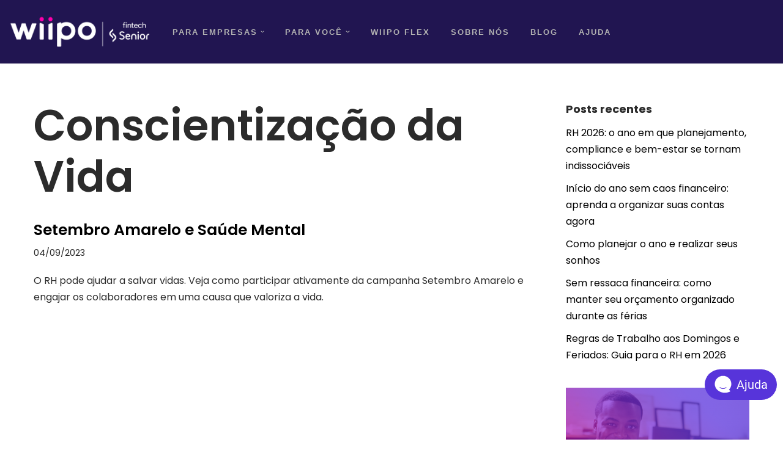

--- FILE ---
content_type: text/html; charset=UTF-8
request_url: https://www.wiipo.com/blog/tag/conscientizacao-da-vida/
body_size: 110022
content:
<!DOCTYPE html>
<html dir="ltr" lang="pt-BR" prefix="og: https://ogp.me/ns#">

<head>
	
	<meta charset="UTF-8">
	<meta name="viewport" content="width=device-width, initial-scale=1, minimum-scale=1">
	<link rel="profile" href="http://gmpg.org/xfn/11">
		<title>Conscientização da Vida - Wiipo</title>

		<!-- All in One SEO 4.9.2 - aioseo.com -->
	<meta name="robots" content="max-image-preview:large" />
	<link rel="canonical" href="https://www.wiipo.com/blog/tag/conscientizacao-da-vida/" />
	<meta name="generator" content="All in One SEO (AIOSEO) 4.9.2" />
		<script type="application/ld+json" class="aioseo-schema">
			{"@context":"https:\/\/schema.org","@graph":[{"@type":"BreadcrumbList","@id":"https:\/\/www.wiipo.com\/blog\/tag\/conscientizacao-da-vida\/#breadcrumblist","itemListElement":[{"@type":"ListItem","@id":"https:\/\/www.wiipo.com#listItem","position":1,"name":"In\u00edcio","item":"https:\/\/www.wiipo.com","nextItem":{"@type":"ListItem","@id":"https:\/\/www.wiipo.com\/blog\/tag\/conscientizacao-da-vida\/#listItem","name":"Conscientiza\u00e7\u00e3o da Vida"}},{"@type":"ListItem","@id":"https:\/\/www.wiipo.com\/blog\/tag\/conscientizacao-da-vida\/#listItem","position":2,"name":"Conscientiza\u00e7\u00e3o da Vida","previousItem":{"@type":"ListItem","@id":"https:\/\/www.wiipo.com#listItem","name":"In\u00edcio"}}]},{"@type":"CollectionPage","@id":"https:\/\/www.wiipo.com\/blog\/tag\/conscientizacao-da-vida\/#collectionpage","url":"https:\/\/www.wiipo.com\/blog\/tag\/conscientizacao-da-vida\/","name":"Conscientiza\u00e7\u00e3o da Vida - Wiipo","inLanguage":"pt-BR","isPartOf":{"@id":"https:\/\/www.wiipo.com\/#website"},"breadcrumb":{"@id":"https:\/\/www.wiipo.com\/blog\/tag\/conscientizacao-da-vida\/#breadcrumblist"}},{"@type":"Organization","@id":"https:\/\/www.wiipo.com\/#organization","name":"Wiipo","description":"Servi\u00e7os financeiros","url":"https:\/\/www.wiipo.com\/","logo":{"@type":"ImageObject","url":"https:\/\/www.wiipo.com\/wp-content\/uploads\/2021\/11\/cropped-wiipo-fintech-senior-06.png","@id":"https:\/\/www.wiipo.com\/blog\/tag\/conscientizacao-da-vida\/#organizationLogo","width":1024,"height":256},"image":{"@id":"https:\/\/www.wiipo.com\/blog\/tag\/conscientizacao-da-vida\/#organizationLogo"}},{"@type":"WebSite","@id":"https:\/\/www.wiipo.com\/#website","url":"https:\/\/www.wiipo.com\/","name":"Wiipo","description":"Servi\u00e7os financeiros","inLanguage":"pt-BR","publisher":{"@id":"https:\/\/www.wiipo.com\/#organization"}}]}
		</script>
		<!-- All in One SEO -->

<link rel='dns-prefetch' href='//fonts.googleapis.com' />
<link rel="alternate" type="application/rss+xml" title="Feed para Wiipo &raquo;" href="https://www.wiipo.com/feed/" />
<link rel="alternate" type="application/rss+xml" title="Feed de comentários para Wiipo &raquo;" href="https://www.wiipo.com/comments/feed/" />
<link rel="alternate" type="application/rss+xml" title="Feed de tag para Wiipo &raquo; Conscientização da Vida" href="https://www.wiipo.com/blog/tag/conscientizacao-da-vida/feed/" />
		<!-- This site uses the Google Analytics by MonsterInsights plugin v9.11.1 - Using Analytics tracking - https://www.monsterinsights.com/ -->
							<script src="//www.googletagmanager.com/gtag/js?id=G-R9MY6CC0GH"  data-cfasync="false" data-wpfc-render="false" async></script>
			<script data-cfasync="false" data-wpfc-render="false">
				var mi_version = '9.11.1';
				var mi_track_user = true;
				var mi_no_track_reason = '';
								var MonsterInsightsDefaultLocations = {"page_location":"https:\/\/www.wiipo.com\/blog\/tag\/conscientizacao-da-vida\/"};
								if ( typeof MonsterInsightsPrivacyGuardFilter === 'function' ) {
					var MonsterInsightsLocations = (typeof MonsterInsightsExcludeQuery === 'object') ? MonsterInsightsPrivacyGuardFilter( MonsterInsightsExcludeQuery ) : MonsterInsightsPrivacyGuardFilter( MonsterInsightsDefaultLocations );
				} else {
					var MonsterInsightsLocations = (typeof MonsterInsightsExcludeQuery === 'object') ? MonsterInsightsExcludeQuery : MonsterInsightsDefaultLocations;
				}

								var disableStrs = [
										'ga-disable-G-R9MY6CC0GH',
									];

				/* Function to detect opted out users */
				function __gtagTrackerIsOptedOut() {
					for (var index = 0; index < disableStrs.length; index++) {
						if (document.cookie.indexOf(disableStrs[index] + '=true') > -1) {
							return true;
						}
					}

					return false;
				}

				/* Disable tracking if the opt-out cookie exists. */
				if (__gtagTrackerIsOptedOut()) {
					for (var index = 0; index < disableStrs.length; index++) {
						window[disableStrs[index]] = true;
					}
				}

				/* Opt-out function */
				function __gtagTrackerOptout() {
					for (var index = 0; index < disableStrs.length; index++) {
						document.cookie = disableStrs[index] + '=true; expires=Thu, 31 Dec 2099 23:59:59 UTC; path=/';
						window[disableStrs[index]] = true;
					}
				}

				if ('undefined' === typeof gaOptout) {
					function gaOptout() {
						__gtagTrackerOptout();
					}
				}
								window.dataLayer = window.dataLayer || [];

				window.MonsterInsightsDualTracker = {
					helpers: {},
					trackers: {},
				};
				if (mi_track_user) {
					function __gtagDataLayer() {
						dataLayer.push(arguments);
					}

					function __gtagTracker(type, name, parameters) {
						if (!parameters) {
							parameters = {};
						}

						if (parameters.send_to) {
							__gtagDataLayer.apply(null, arguments);
							return;
						}

						if (type === 'event') {
														parameters.send_to = monsterinsights_frontend.v4_id;
							var hookName = name;
							if (typeof parameters['event_category'] !== 'undefined') {
								hookName = parameters['event_category'] + ':' + name;
							}

							if (typeof MonsterInsightsDualTracker.trackers[hookName] !== 'undefined') {
								MonsterInsightsDualTracker.trackers[hookName](parameters);
							} else {
								__gtagDataLayer('event', name, parameters);
							}
							
						} else {
							__gtagDataLayer.apply(null, arguments);
						}
					}

					__gtagTracker('js', new Date());
					__gtagTracker('set', {
						'developer_id.dZGIzZG': true,
											});
					if ( MonsterInsightsLocations.page_location ) {
						__gtagTracker('set', MonsterInsightsLocations);
					}
										__gtagTracker('config', 'G-R9MY6CC0GH', {"forceSSL":"true","link_attribution":"true"} );
										window.gtag = __gtagTracker;										(function () {
						/* https://developers.google.com/analytics/devguides/collection/analyticsjs/ */
						/* ga and __gaTracker compatibility shim. */
						var noopfn = function () {
							return null;
						};
						var newtracker = function () {
							return new Tracker();
						};
						var Tracker = function () {
							return null;
						};
						var p = Tracker.prototype;
						p.get = noopfn;
						p.set = noopfn;
						p.send = function () {
							var args = Array.prototype.slice.call(arguments);
							args.unshift('send');
							__gaTracker.apply(null, args);
						};
						var __gaTracker = function () {
							var len = arguments.length;
							if (len === 0) {
								return;
							}
							var f = arguments[len - 1];
							if (typeof f !== 'object' || f === null || typeof f.hitCallback !== 'function') {
								if ('send' === arguments[0]) {
									var hitConverted, hitObject = false, action;
									if ('event' === arguments[1]) {
										if ('undefined' !== typeof arguments[3]) {
											hitObject = {
												'eventAction': arguments[3],
												'eventCategory': arguments[2],
												'eventLabel': arguments[4],
												'value': arguments[5] ? arguments[5] : 1,
											}
										}
									}
									if ('pageview' === arguments[1]) {
										if ('undefined' !== typeof arguments[2]) {
											hitObject = {
												'eventAction': 'page_view',
												'page_path': arguments[2],
											}
										}
									}
									if (typeof arguments[2] === 'object') {
										hitObject = arguments[2];
									}
									if (typeof arguments[5] === 'object') {
										Object.assign(hitObject, arguments[5]);
									}
									if ('undefined' !== typeof arguments[1].hitType) {
										hitObject = arguments[1];
										if ('pageview' === hitObject.hitType) {
											hitObject.eventAction = 'page_view';
										}
									}
									if (hitObject) {
										action = 'timing' === arguments[1].hitType ? 'timing_complete' : hitObject.eventAction;
										hitConverted = mapArgs(hitObject);
										__gtagTracker('event', action, hitConverted);
									}
								}
								return;
							}

							function mapArgs(args) {
								var arg, hit = {};
								var gaMap = {
									'eventCategory': 'event_category',
									'eventAction': 'event_action',
									'eventLabel': 'event_label',
									'eventValue': 'event_value',
									'nonInteraction': 'non_interaction',
									'timingCategory': 'event_category',
									'timingVar': 'name',
									'timingValue': 'value',
									'timingLabel': 'event_label',
									'page': 'page_path',
									'location': 'page_location',
									'title': 'page_title',
									'referrer' : 'page_referrer',
								};
								for (arg in args) {
																		if (!(!args.hasOwnProperty(arg) || !gaMap.hasOwnProperty(arg))) {
										hit[gaMap[arg]] = args[arg];
									} else {
										hit[arg] = args[arg];
									}
								}
								return hit;
							}

							try {
								f.hitCallback();
							} catch (ex) {
							}
						};
						__gaTracker.create = newtracker;
						__gaTracker.getByName = newtracker;
						__gaTracker.getAll = function () {
							return [];
						};
						__gaTracker.remove = noopfn;
						__gaTracker.loaded = true;
						window['__gaTracker'] = __gaTracker;
					})();
									} else {
										console.log("");
					(function () {
						function __gtagTracker() {
							return null;
						}

						window['__gtagTracker'] = __gtagTracker;
						window['gtag'] = __gtagTracker;
					})();
									}
			</script>
							<!-- / Google Analytics by MonsterInsights -->
		<style id='wp-img-auto-sizes-contain-inline-css'>
img:is([sizes=auto i],[sizes^="auto," i]){contain-intrinsic-size:3000px 1500px}
/*# sourceURL=wp-img-auto-sizes-contain-inline-css */
</style>
<link rel='stylesheet' id='fd_plugin_css-css' href='https://www.wiipo.com/wp-content/plugins/freshdesk-support/public/css/freshdesk_plugin.css?x90255&amp;ver=1730213451' media='all' />
<style id='wp-emoji-styles-inline-css'>

	img.wp-smiley, img.emoji {
		display: inline !important;
		border: none !important;
		box-shadow: none !important;
		height: 1em !important;
		width: 1em !important;
		margin: 0 0.07em !important;
		vertical-align: -0.1em !important;
		background: none !important;
		padding: 0 !important;
	}
/*# sourceURL=wp-emoji-styles-inline-css */
</style>
<link rel='stylesheet' id='wp-block-library-css' href='https://www.wiipo.com/wp-includes/css/dist/block-library/style.min.css?x90255&amp;ver=6.9' media='all' />
<style id='classic-theme-styles-inline-css'>
/*! This file is auto-generated */
.wp-block-button__link{color:#fff;background-color:#32373c;border-radius:9999px;box-shadow:none;text-decoration:none;padding:calc(.667em + 2px) calc(1.333em + 2px);font-size:1.125em}.wp-block-file__button{background:#32373c;color:#fff;text-decoration:none}
/*# sourceURL=/wp-includes/css/classic-themes.min.css */
</style>
<link rel='stylesheet' id='aioseo/css/src/vue/standalone/blocks/table-of-contents/global.scss-css' href='https://www.wiipo.com/wp-content/plugins/all-in-one-seo-pack/dist/Lite/assets/css/table-of-contents/global.e90f6d47.css?x90255&amp;ver=4.9.2' media='all' />
<style id='global-styles-inline-css'>
:root{--wp--preset--aspect-ratio--square: 1;--wp--preset--aspect-ratio--4-3: 4/3;--wp--preset--aspect-ratio--3-4: 3/4;--wp--preset--aspect-ratio--3-2: 3/2;--wp--preset--aspect-ratio--2-3: 2/3;--wp--preset--aspect-ratio--16-9: 16/9;--wp--preset--aspect-ratio--9-16: 9/16;--wp--preset--color--black: #000000;--wp--preset--color--cyan-bluish-gray: #abb8c3;--wp--preset--color--white: #ffffff;--wp--preset--color--pale-pink: #f78da7;--wp--preset--color--vivid-red: #cf2e2e;--wp--preset--color--luminous-vivid-orange: #ff6900;--wp--preset--color--luminous-vivid-amber: #fcb900;--wp--preset--color--light-green-cyan: #7bdcb5;--wp--preset--color--vivid-green-cyan: #00d084;--wp--preset--color--pale-cyan-blue: #8ed1fc;--wp--preset--color--vivid-cyan-blue: #0693e3;--wp--preset--color--vivid-purple: #9b51e0;--wp--preset--color--neve-link-color: var(--nv-primary-accent);--wp--preset--color--neve-link-hover-color: var(--nv-secondary-accent);--wp--preset--color--nv-site-bg: var(--nv-site-bg);--wp--preset--color--nv-light-bg: var(--nv-light-bg);--wp--preset--color--nv-dark-bg: var(--nv-dark-bg);--wp--preset--color--neve-text-color: var(--nv-text-color);--wp--preset--color--nv-text-dark-bg: var(--nv-text-dark-bg);--wp--preset--color--nv-c-1: var(--nv-c-1);--wp--preset--color--nv-c-2: var(--nv-c-2);--wp--preset--gradient--vivid-cyan-blue-to-vivid-purple: linear-gradient(135deg,rgb(6,147,227) 0%,rgb(155,81,224) 100%);--wp--preset--gradient--light-green-cyan-to-vivid-green-cyan: linear-gradient(135deg,rgb(122,220,180) 0%,rgb(0,208,130) 100%);--wp--preset--gradient--luminous-vivid-amber-to-luminous-vivid-orange: linear-gradient(135deg,rgb(252,185,0) 0%,rgb(255,105,0) 100%);--wp--preset--gradient--luminous-vivid-orange-to-vivid-red: linear-gradient(135deg,rgb(255,105,0) 0%,rgb(207,46,46) 100%);--wp--preset--gradient--very-light-gray-to-cyan-bluish-gray: linear-gradient(135deg,rgb(238,238,238) 0%,rgb(169,184,195) 100%);--wp--preset--gradient--cool-to-warm-spectrum: linear-gradient(135deg,rgb(74,234,220) 0%,rgb(151,120,209) 20%,rgb(207,42,186) 40%,rgb(238,44,130) 60%,rgb(251,105,98) 80%,rgb(254,248,76) 100%);--wp--preset--gradient--blush-light-purple: linear-gradient(135deg,rgb(255,206,236) 0%,rgb(152,150,240) 100%);--wp--preset--gradient--blush-bordeaux: linear-gradient(135deg,rgb(254,205,165) 0%,rgb(254,45,45) 50%,rgb(107,0,62) 100%);--wp--preset--gradient--luminous-dusk: linear-gradient(135deg,rgb(255,203,112) 0%,rgb(199,81,192) 50%,rgb(65,88,208) 100%);--wp--preset--gradient--pale-ocean: linear-gradient(135deg,rgb(255,245,203) 0%,rgb(182,227,212) 50%,rgb(51,167,181) 100%);--wp--preset--gradient--electric-grass: linear-gradient(135deg,rgb(202,248,128) 0%,rgb(113,206,126) 100%);--wp--preset--gradient--midnight: linear-gradient(135deg,rgb(2,3,129) 0%,rgb(40,116,252) 100%);--wp--preset--font-size--small: 13px;--wp--preset--font-size--medium: 20px;--wp--preset--font-size--large: 36px;--wp--preset--font-size--x-large: 42px;--wp--preset--spacing--20: 0.44rem;--wp--preset--spacing--30: 0.67rem;--wp--preset--spacing--40: 1rem;--wp--preset--spacing--50: 1.5rem;--wp--preset--spacing--60: 2.25rem;--wp--preset--spacing--70: 3.38rem;--wp--preset--spacing--80: 5.06rem;--wp--preset--shadow--natural: 6px 6px 9px rgba(0, 0, 0, 0.2);--wp--preset--shadow--deep: 12px 12px 50px rgba(0, 0, 0, 0.4);--wp--preset--shadow--sharp: 6px 6px 0px rgba(0, 0, 0, 0.2);--wp--preset--shadow--outlined: 6px 6px 0px -3px rgb(255, 255, 255), 6px 6px rgb(0, 0, 0);--wp--preset--shadow--crisp: 6px 6px 0px rgb(0, 0, 0);}:where(.is-layout-flex){gap: 0.5em;}:where(.is-layout-grid){gap: 0.5em;}body .is-layout-flex{display: flex;}.is-layout-flex{flex-wrap: wrap;align-items: center;}.is-layout-flex > :is(*, div){margin: 0;}body .is-layout-grid{display: grid;}.is-layout-grid > :is(*, div){margin: 0;}:where(.wp-block-columns.is-layout-flex){gap: 2em;}:where(.wp-block-columns.is-layout-grid){gap: 2em;}:where(.wp-block-post-template.is-layout-flex){gap: 1.25em;}:where(.wp-block-post-template.is-layout-grid){gap: 1.25em;}.has-black-color{color: var(--wp--preset--color--black) !important;}.has-cyan-bluish-gray-color{color: var(--wp--preset--color--cyan-bluish-gray) !important;}.has-white-color{color: var(--wp--preset--color--white) !important;}.has-pale-pink-color{color: var(--wp--preset--color--pale-pink) !important;}.has-vivid-red-color{color: var(--wp--preset--color--vivid-red) !important;}.has-luminous-vivid-orange-color{color: var(--wp--preset--color--luminous-vivid-orange) !important;}.has-luminous-vivid-amber-color{color: var(--wp--preset--color--luminous-vivid-amber) !important;}.has-light-green-cyan-color{color: var(--wp--preset--color--light-green-cyan) !important;}.has-vivid-green-cyan-color{color: var(--wp--preset--color--vivid-green-cyan) !important;}.has-pale-cyan-blue-color{color: var(--wp--preset--color--pale-cyan-blue) !important;}.has-vivid-cyan-blue-color{color: var(--wp--preset--color--vivid-cyan-blue) !important;}.has-vivid-purple-color{color: var(--wp--preset--color--vivid-purple) !important;}.has-neve-link-color-color{color: var(--wp--preset--color--neve-link-color) !important;}.has-neve-link-hover-color-color{color: var(--wp--preset--color--neve-link-hover-color) !important;}.has-nv-site-bg-color{color: var(--wp--preset--color--nv-site-bg) !important;}.has-nv-light-bg-color{color: var(--wp--preset--color--nv-light-bg) !important;}.has-nv-dark-bg-color{color: var(--wp--preset--color--nv-dark-bg) !important;}.has-neve-text-color-color{color: var(--wp--preset--color--neve-text-color) !important;}.has-nv-text-dark-bg-color{color: var(--wp--preset--color--nv-text-dark-bg) !important;}.has-nv-c-1-color{color: var(--wp--preset--color--nv-c-1) !important;}.has-nv-c-2-color{color: var(--wp--preset--color--nv-c-2) !important;}.has-black-background-color{background-color: var(--wp--preset--color--black) !important;}.has-cyan-bluish-gray-background-color{background-color: var(--wp--preset--color--cyan-bluish-gray) !important;}.has-white-background-color{background-color: var(--wp--preset--color--white) !important;}.has-pale-pink-background-color{background-color: var(--wp--preset--color--pale-pink) !important;}.has-vivid-red-background-color{background-color: var(--wp--preset--color--vivid-red) !important;}.has-luminous-vivid-orange-background-color{background-color: var(--wp--preset--color--luminous-vivid-orange) !important;}.has-luminous-vivid-amber-background-color{background-color: var(--wp--preset--color--luminous-vivid-amber) !important;}.has-light-green-cyan-background-color{background-color: var(--wp--preset--color--light-green-cyan) !important;}.has-vivid-green-cyan-background-color{background-color: var(--wp--preset--color--vivid-green-cyan) !important;}.has-pale-cyan-blue-background-color{background-color: var(--wp--preset--color--pale-cyan-blue) !important;}.has-vivid-cyan-blue-background-color{background-color: var(--wp--preset--color--vivid-cyan-blue) !important;}.has-vivid-purple-background-color{background-color: var(--wp--preset--color--vivid-purple) !important;}.has-neve-link-color-background-color{background-color: var(--wp--preset--color--neve-link-color) !important;}.has-neve-link-hover-color-background-color{background-color: var(--wp--preset--color--neve-link-hover-color) !important;}.has-nv-site-bg-background-color{background-color: var(--wp--preset--color--nv-site-bg) !important;}.has-nv-light-bg-background-color{background-color: var(--wp--preset--color--nv-light-bg) !important;}.has-nv-dark-bg-background-color{background-color: var(--wp--preset--color--nv-dark-bg) !important;}.has-neve-text-color-background-color{background-color: var(--wp--preset--color--neve-text-color) !important;}.has-nv-text-dark-bg-background-color{background-color: var(--wp--preset--color--nv-text-dark-bg) !important;}.has-nv-c-1-background-color{background-color: var(--wp--preset--color--nv-c-1) !important;}.has-nv-c-2-background-color{background-color: var(--wp--preset--color--nv-c-2) !important;}.has-black-border-color{border-color: var(--wp--preset--color--black) !important;}.has-cyan-bluish-gray-border-color{border-color: var(--wp--preset--color--cyan-bluish-gray) !important;}.has-white-border-color{border-color: var(--wp--preset--color--white) !important;}.has-pale-pink-border-color{border-color: var(--wp--preset--color--pale-pink) !important;}.has-vivid-red-border-color{border-color: var(--wp--preset--color--vivid-red) !important;}.has-luminous-vivid-orange-border-color{border-color: var(--wp--preset--color--luminous-vivid-orange) !important;}.has-luminous-vivid-amber-border-color{border-color: var(--wp--preset--color--luminous-vivid-amber) !important;}.has-light-green-cyan-border-color{border-color: var(--wp--preset--color--light-green-cyan) !important;}.has-vivid-green-cyan-border-color{border-color: var(--wp--preset--color--vivid-green-cyan) !important;}.has-pale-cyan-blue-border-color{border-color: var(--wp--preset--color--pale-cyan-blue) !important;}.has-vivid-cyan-blue-border-color{border-color: var(--wp--preset--color--vivid-cyan-blue) !important;}.has-vivid-purple-border-color{border-color: var(--wp--preset--color--vivid-purple) !important;}.has-neve-link-color-border-color{border-color: var(--wp--preset--color--neve-link-color) !important;}.has-neve-link-hover-color-border-color{border-color: var(--wp--preset--color--neve-link-hover-color) !important;}.has-nv-site-bg-border-color{border-color: var(--wp--preset--color--nv-site-bg) !important;}.has-nv-light-bg-border-color{border-color: var(--wp--preset--color--nv-light-bg) !important;}.has-nv-dark-bg-border-color{border-color: var(--wp--preset--color--nv-dark-bg) !important;}.has-neve-text-color-border-color{border-color: var(--wp--preset--color--neve-text-color) !important;}.has-nv-text-dark-bg-border-color{border-color: var(--wp--preset--color--nv-text-dark-bg) !important;}.has-nv-c-1-border-color{border-color: var(--wp--preset--color--nv-c-1) !important;}.has-nv-c-2-border-color{border-color: var(--wp--preset--color--nv-c-2) !important;}.has-vivid-cyan-blue-to-vivid-purple-gradient-background{background: var(--wp--preset--gradient--vivid-cyan-blue-to-vivid-purple) !important;}.has-light-green-cyan-to-vivid-green-cyan-gradient-background{background: var(--wp--preset--gradient--light-green-cyan-to-vivid-green-cyan) !important;}.has-luminous-vivid-amber-to-luminous-vivid-orange-gradient-background{background: var(--wp--preset--gradient--luminous-vivid-amber-to-luminous-vivid-orange) !important;}.has-luminous-vivid-orange-to-vivid-red-gradient-background{background: var(--wp--preset--gradient--luminous-vivid-orange-to-vivid-red) !important;}.has-very-light-gray-to-cyan-bluish-gray-gradient-background{background: var(--wp--preset--gradient--very-light-gray-to-cyan-bluish-gray) !important;}.has-cool-to-warm-spectrum-gradient-background{background: var(--wp--preset--gradient--cool-to-warm-spectrum) !important;}.has-blush-light-purple-gradient-background{background: var(--wp--preset--gradient--blush-light-purple) !important;}.has-blush-bordeaux-gradient-background{background: var(--wp--preset--gradient--blush-bordeaux) !important;}.has-luminous-dusk-gradient-background{background: var(--wp--preset--gradient--luminous-dusk) !important;}.has-pale-ocean-gradient-background{background: var(--wp--preset--gradient--pale-ocean) !important;}.has-electric-grass-gradient-background{background: var(--wp--preset--gradient--electric-grass) !important;}.has-midnight-gradient-background{background: var(--wp--preset--gradient--midnight) !important;}.has-small-font-size{font-size: var(--wp--preset--font-size--small) !important;}.has-medium-font-size{font-size: var(--wp--preset--font-size--medium) !important;}.has-large-font-size{font-size: var(--wp--preset--font-size--large) !important;}.has-x-large-font-size{font-size: var(--wp--preset--font-size--x-large) !important;}
:where(.wp-block-post-template.is-layout-flex){gap: 1.25em;}:where(.wp-block-post-template.is-layout-grid){gap: 1.25em;}
:where(.wp-block-term-template.is-layout-flex){gap: 1.25em;}:where(.wp-block-term-template.is-layout-grid){gap: 1.25em;}
:where(.wp-block-columns.is-layout-flex){gap: 2em;}:where(.wp-block-columns.is-layout-grid){gap: 2em;}
:root :where(.wp-block-pullquote){font-size: 1.5em;line-height: 1.6;}
/*# sourceURL=global-styles-inline-css */
</style>
<link rel='stylesheet' id='contact-form-7-css' href='https://www.wiipo.com/wp-content/plugins/contact-form-7/includes/css/styles.css?x90255&amp;ver=6.1.4' media='all' />
<link rel='stylesheet' id='countdown-timer-style-css' href='https://www.wiipo.com/wp-content/plugins/countdown-timer-for-elementor/assets/css/countdown-timer-widget.css?x90255&amp;ver=6.9' media='all' />
<link rel='stylesheet' id='table-addons-for-elementor-css' href='https://www.wiipo.com/wp-content/plugins/table-addons-for-elementor/public/css/table-addons-for-elementor-public.css?x90255&amp;ver=2.1.5' media='all' />
<link rel='stylesheet' id='neve-style-css' href='https://www.wiipo.com/wp-content/themes/neve/style-main-new.min.css?x90255&amp;ver=4.2.2' media='all' />
<style id='neve-style-inline-css'>
.is-menu-sidebar .header-menu-sidebar { visibility: visible; }.is-menu-sidebar.menu_sidebar_slide_left .header-menu-sidebar { transform: translate3d(0, 0, 0); left: 0; }.is-menu-sidebar.menu_sidebar_slide_right .header-menu-sidebar { transform: translate3d(0, 0, 0); right: 0; }.is-menu-sidebar.menu_sidebar_pull_right .header-menu-sidebar, .is-menu-sidebar.menu_sidebar_pull_left .header-menu-sidebar { transform: translateX(0); }.is-menu-sidebar.menu_sidebar_dropdown .header-menu-sidebar { height: auto; }.is-menu-sidebar.menu_sidebar_dropdown .header-menu-sidebar-inner { max-height: 400px; padding: 20px 0; }.is-menu-sidebar.menu_sidebar_full_canvas .header-menu-sidebar { opacity: 1; }.header-menu-sidebar .menu-item-nav-search:not(.floating) { pointer-events: none; }.header-menu-sidebar .menu-item-nav-search .is-menu-sidebar { pointer-events: unset; }@media screen and (max-width: 960px) { .builder-item.cr .item--inner { --textalign: center; --justify: center; } }
.nv-meta-list li.meta:not(:last-child):after { content:"/" }.nv-meta-list .no-mobile{
			display:none;
		}.nv-meta-list li.last::after{
			content: ""!important;
		}@media (min-width: 769px) {
			.nv-meta-list .no-mobile {
				display: inline-block;
			}
			.nv-meta-list li.last:not(:last-child)::after {
		 		content: "/" !important;
			}
		}
 :root{ --container: 748px;--postwidth:100%; --primarybtnbg: #e10098; --secondarybtnbg: #43413e; --primarybtnhoverbg: #f1601e; --secondarybtnhoverbg: #b9f031; --primarybtncolor: #ffffff; --secondarybtncolor: #ffffff; --primarybtnhovercolor: #ffffff; --secondarybtnhovercolor: #ffffff;--primarybtnborderradius:0 0 0 0;;--secondarybtnborderradius:0 0 0 0;;--btnpadding:13px 15px;--primarybtnpadding:13px 15px;--secondarybtnpadding:13px 15px; --bodyfontfamily: Poppins; --bodyfontsize: 15px; --bodylineheight: 1.6; --bodyletterspacing: 0px; --bodyfontweight: 400; --headingsfontfamily: Poppins; --h1fontsize: 35px; --h1fontweight: 600; --h1lineheight: 1.2; --h1letterspacing: 0px; --h1texttransform: none; --h2fontsize: 30px; --h2fontweight: 600; --h2lineheight: 1.6; --h2letterspacing: 0px; --h2texttransform: none; --h3fontsize: 20px; --h3fontweight: 600; --h3lineheight: 1.6; --h3letterspacing: 0px; --h3texttransform: none; --h4fontsize: 18px; --h4fontweight: 600; --h4lineheight: 1.6; --h4letterspacing: 0px; --h4texttransform: none; --h5fontsize: 16px; --h5fontweight: 600; --h5lineheight: 1.6; --h5letterspacing: 0px; --h5texttransform: none; --h6fontsize: 14em; --h6fontweight: 600; --h6lineheight: 1.6; --h6letterspacing: 0px; --h6texttransform: none;--formfieldborderwidth:2px;--formfieldborderradius:3px; --formfieldbgcolor: var(--nv-site-bg); --formfieldbordercolor: #dddddd; --formfieldcolor: var(--nv-text-color);--formfieldpadding:10px 12px; } .nv-index-posts{ --borderradius:0px; } .has-neve-button-color-color{ color: #e10098!important; } .has-neve-button-color-background-color{ background-color: #e10098!important; } .single-post-container .alignfull > [class*="__inner-container"], .single-post-container .alignwide > [class*="__inner-container"]{ max-width:718px } .nv-meta-list{ --avatarsize: 20px; } .single .nv-meta-list{ --avatarsize: 20px; } .nv-is-boxed.nv-comments-wrap{ --padding:20px; } .nv-is-boxed.comment-respond{ --padding:20px; } .single:not(.single-product), .page{ --c-vspace:0 0 0 0;; } .scroll-to-top{ --color: var(--nv-text-dark-bg);--padding:8px 10px; --borderradius: 3px; --bgcolor: var(--nv-primary-accent); --hovercolor: var(--nv-text-dark-bg); --hoverbgcolor: var(--nv-primary-accent);--size:16px; } .global-styled{ --bgcolor: var(--nv-site-bg); } .header-top{ --rowbcolor: var(--nv-light-bg); --color: var(--nv-text-color); --bgcolor: #f0f0f0; } .header-main{ --rowbwidth:0px; --rowbcolor: #ffffff; --color: var(--nv-site-bg); --bgcolor: #211551; } .header-bottom{ --rowbcolor: var(--nv-light-bg); --color: var(--nv-text-color); --bgcolor: #ffffff; } .header-menu-sidebar-bg{ --justify: flex-start; --textalign: left;--flexg: 1;--wrapdropdownwidth: auto; --color: var(--nv-secondary-accent); --bgcolor: #ffffff; } .header-menu-sidebar{ width: 360px; } .builder-item--logo{ --maxwidth: 120px; --fs: 24px;--padding:10px 0;--margin:0; --textalign: left;--justify: flex-start; } .builder-item--nav-icon{ --label-margin:0 5px 0 0;;--padding:10px 15px;--margin:0; } .builder-item--primary-menu{ --color: #b2b2b2; --hovercolor: #ff00ac; --hovertextcolor: var(--nv-text-color); --activecolor: var(--nv-c-2); --spacing: 20px; --height: 25px;--padding:0;--margin:0; --fontfamily: "Open Sans"; --fontsize: 1em; --lineheight: 1.6; --letterspacing: 0px; --fontweight: 600; --texttransform: uppercase; --iconsize: 1em; } .hfg-is-group.has-primary-menu .inherit-ff{ --inheritedff: Open Sans; --inheritedfw: 600; } .footer-top-inner .row{ grid-template-columns:1fr 1fr 1fr; --valign: flex-start; } .footer-top{ --rowbcolor: var(--nv-light-bg); --color: var(--nv-text-color); --bgcolor: #ffffff; } .footer-main-inner .row{ grid-template-columns:1fr 1fr 1fr; --valign: flex-start; } .footer-main{ --rowbcolor: var(--nv-light-bg); --color: var(--nv-text-color); --bgcolor: var(--nv-site-bg); } .footer-bottom-inner .row{ grid-template-columns:1fr 1fr 1fr; --valign: flex-start; } .footer-bottom{ --rowbcolor: var(--nv-light-bg); --color: var(--nv-text-dark-bg); --bgcolor: #18191d; } @media(min-width: 576px){ :root{ --container: 992px;--postwidth:100%;--btnpadding:13px 15px;--primarybtnpadding:13px 15px;--secondarybtnpadding:13px 15px; --bodyfontsize: 16px; --bodylineheight: 1.6; --bodyletterspacing: 0px; --h1fontsize: 55px; --h1lineheight: 1.6; --h1letterspacing: 0px; --h2fontsize: 35px; --h2lineheight: 1.6; --h2letterspacing: 0px; --h3fontsize: 25px; --h3lineheight: 1.6; --h3letterspacing: 0px; --h4fontsize: 18px; --h4lineheight: 1.6; --h4letterspacing: 0px; --h5fontsize: 16px; --h5lineheight: 1.6; --h5letterspacing: 0px; --h6fontsize: 14em; --h6lineheight: 1.6; --h6letterspacing: 0px; } .single-post-container .alignfull > [class*="__inner-container"], .single-post-container .alignwide > [class*="__inner-container"]{ max-width:962px } .nv-meta-list{ --avatarsize: 20px; } .single .nv-meta-list{ --avatarsize: 20px; } .nv-is-boxed.nv-comments-wrap{ --padding:30px; } .nv-is-boxed.comment-respond{ --padding:30px; } .single:not(.single-product), .page{ --c-vspace:0 0 0 0;; } .scroll-to-top{ --padding:8px 10px;--size:16px; } .header-main{ --rowbwidth:0px; } .header-menu-sidebar-bg{ --justify: flex-start; --textalign: left;--flexg: 1;--wrapdropdownwidth: auto; } .header-menu-sidebar{ width: 360px; } .builder-item--logo{ --maxwidth: 120px; --fs: 24px;--padding:10px 0;--margin:0; --textalign: left;--justify: flex-start; } .builder-item--nav-icon{ --label-margin:0 5px 0 0;;--padding:10px 15px;--margin:0; } .builder-item--primary-menu{ --spacing: 20px; --height: 25px;--padding:0;--margin:0; --fontsize: 1em; --lineheight: 1.6; --letterspacing: 0px; --iconsize: 1em; } }@media(min-width: 960px){ :root{ --container: 1200px;--postwidth:100%;--btnpadding:13px 15px;--primarybtnpadding:13px 15px;--secondarybtnpadding:13px 15px; --bodyfontsize: 16px; --bodylineheight: 1.7; --bodyletterspacing: 0px; --h1fontsize: 70px; --h1lineheight: 1.2; --h1letterspacing: 0px; --h2fontsize: 50px; --h2lineheight: 1.2; --h2letterspacing: 0px; --h3fontsize: 25px; --h3lineheight: 1.2; --h3letterspacing: 0px; --h4fontsize: 18px; --h4lineheight: 1.6; --h4letterspacing: 0px; --h5fontsize: 16px; --h5lineheight: 1.6; --h5letterspacing: 0px; --h6fontsize: 14px; --h6lineheight: 1.6; --h6letterspacing: 0px; } body:not(.single):not(.archive):not(.blog):not(.search):not(.error404) .neve-main > .container .col, body.post-type-archive-course .neve-main > .container .col, body.post-type-archive-llms_membership .neve-main > .container .col{ max-width: 100%; } body:not(.single):not(.archive):not(.blog):not(.search):not(.error404) .nv-sidebar-wrap, body.post-type-archive-course .nv-sidebar-wrap, body.post-type-archive-llms_membership .nv-sidebar-wrap{ max-width: 0%; } .neve-main > .archive-container .nv-index-posts.col{ max-width: 70%; } .neve-main > .archive-container .nv-sidebar-wrap{ max-width: 30%; } .neve-main > .single-post-container .nv-single-post-wrap.col{ max-width: 70%; } .single-post-container .alignfull > [class*="__inner-container"], .single-post-container .alignwide > [class*="__inner-container"]{ max-width:810px } .container-fluid.single-post-container .alignfull > [class*="__inner-container"], .container-fluid.single-post-container .alignwide > [class*="__inner-container"]{ max-width:calc(70% + 15px) } .neve-main > .single-post-container .nv-sidebar-wrap{ max-width: 30%; } .nv-meta-list{ --avatarsize: 20px; } .single .nv-meta-list{ --avatarsize: 20px; } .nv-is-boxed.nv-comments-wrap{ --padding:40px; } .nv-is-boxed.comment-respond{ --padding:40px; } .single:not(.single-product), .page{ --c-vspace:0 0 0 0;; } .scroll-to-top{ --padding:8px 10px;--size:16px; } .header-main{ --height:104px;--rowbwidth:0px; } .header-menu-sidebar-bg{ --justify: flex-start; --textalign: left;--flexg: 1;--wrapdropdownwidth: auto; } .header-menu-sidebar{ width: 360px; } .builder-item--logo{ --maxwidth: 230px; --fs: 24px;--padding:10px 0;--margin:0; --textalign: left;--justify: flex-start; } .builder-item--nav-icon{ --label-margin:0 5px 0 0;;--padding:10px 15px;--margin:0; } .builder-item--primary-menu{ --spacing: 26px; --height: 26px;--padding:0;--margin:0; --fontsize: 13px; --lineheight: 1.6; --letterspacing: 2px; --iconsize: 13px; } }.nv-content-wrap .elementor a:not(.button):not(.wp-block-file__button){ text-decoration: none; }.scroll-to-top {right: 20px; border: none; position: fixed; bottom: 30px; display: none; opacity: 0; visibility: hidden; transition: opacity 0.3s ease-in-out, visibility 0.3s ease-in-out; align-items: center; justify-content: center; z-index: 999; } @supports (-webkit-overflow-scrolling: touch) { .scroll-to-top { bottom: 74px; } } .scroll-to-top.image { background-position: center; } .scroll-to-top .scroll-to-top-image { width: 100%; height: 100%; } .scroll-to-top .scroll-to-top-label { margin: 0; padding: 5px; } .scroll-to-top:hover { text-decoration: none; } .scroll-to-top.scroll-to-top-left {left: 20px; right: unset;} .scroll-to-top.scroll-show-mobile { display: flex; } @media (min-width: 960px) { .scroll-to-top { display: flex; } }.scroll-to-top { color: var(--color); padding: var(--padding); border-radius: var(--borderradius); background: var(--bgcolor); } .scroll-to-top:hover, .scroll-to-top:focus { color: var(--hovercolor); background: var(--hoverbgcolor); } .scroll-to-top-icon, .scroll-to-top.image .scroll-to-top-image { width: var(--size); height: var(--size); } .scroll-to-top-image { background-image: var(--bgimage); background-size: cover; }:root{--nv-primary-accent:#2b2b2b;--nv-secondary-accent:#727272;--nv-site-bg:#ffffff;--nv-light-bg:#ededed;--nv-dark-bg:#14171c;--nv-text-color:#2b2b2b;--nv-text-dark-bg:#ffffff;--nv-c-1:#5734da;--nv-c-2:#ff00ac;--nv-fallback-ff:Arial, Helvetica, sans-serif;}
:root{--e-global-color-nvprimaryaccent:#2b2b2b;--e-global-color-nvsecondaryaccent:#727272;--e-global-color-nvsitebg:#ffffff;--e-global-color-nvlightbg:#ededed;--e-global-color-nvdarkbg:#14171c;--e-global-color-nvtextcolor:#2b2b2b;--e-global-color-nvtextdarkbg:#ffffff;--e-global-color-nvc1:#5734da;--e-global-color-nvc2:#ff00ac;}
/*# sourceURL=neve-style-inline-css */
</style>
<link rel='stylesheet' id='wpdreams-asl-basic-css' href='https://www.wiipo.com/wp-content/plugins/ajax-search-lite/css/style.basic.css?x90255&amp;ver=4.13.4' media='all' />
<style id='wpdreams-asl-basic-inline-css'>

					div[id*='ajaxsearchlitesettings'].searchsettings .asl_option_inner label {
						font-size: 0px !important;
						color: rgba(0, 0, 0, 0);
					}
					div[id*='ajaxsearchlitesettings'].searchsettings .asl_option_inner label:after {
						font-size: 11px !important;
						position: absolute;
						top: 0;
						left: 0;
						z-index: 1;
					}
					.asl_w_container {
						width: 100%;
						margin: 0px 0px 0px 0px;
						min-width: 200px;
					}
					div[id*='ajaxsearchlite'].asl_m {
						width: 100%;
					}
					div[id*='ajaxsearchliteres'].wpdreams_asl_results div.resdrg span.highlighted {
						font-weight: bold;
						color: rgba(217, 49, 43, 1);
						background-color: rgba(238, 238, 238, 1);
					}
					div[id*='ajaxsearchliteres'].wpdreams_asl_results .results img.asl_image {
						width: 70px;
						height: 70px;
						object-fit: cover;
					}
					div[id*='ajaxsearchlite'].asl_r .results {
						max-height: none;
					}
					div[id*='ajaxsearchlite'].asl_r {
						position: absolute;
					}
				
						div.asl_r.asl_w.vertical .results .item::after {
							display: block;
							position: absolute;
							bottom: 0;
							content: '';
							height: 1px;
							width: 100%;
							background: #D8D8D8;
						}
						div.asl_r.asl_w.vertical .results .item.asl_last_item::after {
							display: none;
						}
					
/*# sourceURL=wpdreams-asl-basic-inline-css */
</style>
<link rel='stylesheet' id='wpdreams-asl-instance-css' href='https://www.wiipo.com/wp-content/plugins/ajax-search-lite/css/style-simple-red.css?x90255&amp;ver=4.13.4' media='all' />
<link rel='stylesheet' id='elementor-frontend-css' href='https://www.wiipo.com/wp-content/plugins/elementor/assets/css/frontend.min.css?x90255&amp;ver=3.34.0' media='all' />
<style id='elementor-frontend-inline-css'>
.elementor-kit-39{--e-global-color-primary:#957BF8;--e-global-color-secondary:#54595F;--e-global-color-text:#7A7A7A;--e-global-color-accent:#FF00AC;--e-global-color-5871c32d:#5734DA;--e-global-color-5b52ac2c:#FFA5E2;--e-global-color-7eb64898:#000;--e-global-color-75c2444d:#FFF;--e-global-color-0eb9fdd:#00C89B;--e-global-color-ee40780:#9700E6;--e-global-color-63536cd:#211551;--e-global-color-a6af801:#EEEEEE;--e-global-typography-primary-font-family:"Poppins";--e-global-typography-primary-font-weight:600;--e-global-typography-secondary-font-family:"Poppins";--e-global-typography-secondary-font-weight:400;--e-global-typography-text-font-family:"Poppins";--e-global-typography-text-font-weight:400;--e-global-typography-accent-font-family:"Poppins";--e-global-typography-accent-font-weight:500;}.elementor-kit-39 a{color:#5734DA;}.elementor-kit-39 a:hover{color:var( --e-global-color-accent );}.elementor-kit-39 h6{color:var( --e-global-color-secondary );font-family:"Open Sans", Poppins;font-size:22px;font-weight:300;}.elementor-section.elementor-section-boxed > .elementor-container{max-width:1140px;}.e-con{--container-max-width:1140px;}.elementor-widget:not(:last-child){margin-block-end:20px;}.elementor-element{--widgets-spacing:20px 20px;--widgets-spacing-row:20px;--widgets-spacing-column:20px;}{}h1.entry-title{display:var(--page-title-display);}.elementor-kit-39 e-page-transition{background-color:#FFBC7D;}@media(max-width:1024px){.elementor-section.elementor-section-boxed > .elementor-container{max-width:1024px;}.e-con{--container-max-width:1024px;}}@media(max-width:767px){.elementor-section.elementor-section-boxed > .elementor-container{max-width:767px;}.e-con{--container-max-width:767px;}}
.elementor-8415 .elementor-element.elementor-element-5f382f6b:not(.elementor-motion-effects-element-type-background), .elementor-8415 .elementor-element.elementor-element-5f382f6b > .elementor-motion-effects-container > .elementor-motion-effects-layer{background-color:#211551;}.elementor-8415 .elementor-element.elementor-element-5f382f6b{transition:background 0.3s, border 0.3s, border-radius 0.3s, box-shadow 0.3s;}.elementor-8415 .elementor-element.elementor-element-5f382f6b > .elementor-background-overlay{transition:background 0.3s, border-radius 0.3s, opacity 0.3s;}.elementor-8415 .elementor-element.elementor-element-4d5c288c{--spacer-size:50px;}.elementor-8415 .elementor-element.elementor-element-47302fd7 img{border-style:none;}.elementor-8415 .elementor-element.elementor-element-e15777c .elementor-heading-title{mix-blend-mode:screen;color:#FFFFFF;}.elementor-8415 .elementor-element.elementor-element-e15777c .elementor-heading-title a:hover, .elementor-8415 .elementor-element.elementor-element-e15777c .elementor-heading-title a:focus{color:#FF62CC;}.elementor-8415 .elementor-element.elementor-element-ab6300e .elementor-heading-title{mix-blend-mode:screen;color:#FFFFFF;}.elementor-8415 .elementor-element.elementor-element-ab6300e .elementor-heading-title a:hover, .elementor-8415 .elementor-element.elementor-element-ab6300e .elementor-heading-title a:focus{color:#FF62CC;}.elementor-8415 .elementor-element.elementor-element-4ae221b .elementor-heading-title{mix-blend-mode:screen;color:#FFFFFF;}.elementor-8415 .elementor-element.elementor-element-4ae221b .elementor-heading-title a:hover, .elementor-8415 .elementor-element.elementor-element-4ae221b .elementor-heading-title a:focus{color:#FF62CC;}.elementor-8415 .elementor-element.elementor-element-162868c .elementor-heading-title{color:#FFFFFF;}.elementor-8415 .elementor-element.elementor-element-162868c .elementor-heading-title a:hover, .elementor-8415 .elementor-element.elementor-element-162868c .elementor-heading-title a:focus{color:#FF62CC;}.elementor-bc-flex-widget .elementor-8415 .elementor-element.elementor-element-7296b758.elementor-column .elementor-widget-wrap{align-items:center;}.elementor-8415 .elementor-element.elementor-element-7296b758.elementor-column.elementor-element[data-element_type="column"] > .elementor-widget-wrap.elementor-element-populated{align-content:center;align-items:center;}.elementor-8415 .elementor-element.elementor-element-7296b758.elementor-column > .elementor-widget-wrap{justify-content:center;}.elementor-8415 .elementor-element.elementor-element-6cbf8fda{text-align:center;}.elementor-8415 .elementor-element.elementor-element-6cbf8fda .elementor-heading-title{font-family:"Poppins", Poppins;font-size:19px;font-weight:300;line-height:1.8em;color:#FFFFFF;}.elementor-8415 .elementor-element.elementor-element-6cbf8fda > .elementor-widget-container{margin:0px 0px 0px 0px;}.elementor-8415 .elementor-element.elementor-element-488a41b2 .elementor-repeater-item-8148b81.elementor-social-icon{background-color:#FFFFFF;}.elementor-8415 .elementor-element.elementor-element-488a41b2 .elementor-repeater-item-8148b81.elementor-social-icon i{color:#5734DA;}.elementor-8415 .elementor-element.elementor-element-488a41b2 .elementor-repeater-item-8148b81.elementor-social-icon svg{fill:#5734DA;}.elementor-8415 .elementor-element.elementor-element-488a41b2 .elementor-repeater-item-2ee9d4a.elementor-social-icon{background-color:#FFFFFF;}.elementor-8415 .elementor-element.elementor-element-488a41b2 .elementor-repeater-item-2ee9d4a.elementor-social-icon i{color:#5734DA;}.elementor-8415 .elementor-element.elementor-element-488a41b2 .elementor-repeater-item-2ee9d4a.elementor-social-icon svg{fill:#5734DA;}.elementor-8415 .elementor-element.elementor-element-488a41b2 .elementor-repeater-item-6a24a18.elementor-social-icon{background-color:#FFFFFF;}.elementor-8415 .elementor-element.elementor-element-488a41b2 .elementor-repeater-item-6a24a18.elementor-social-icon i{color:#5734DA;}.elementor-8415 .elementor-element.elementor-element-488a41b2 .elementor-repeater-item-6a24a18.elementor-social-icon svg{fill:#5734DA;}.elementor-8415 .elementor-element.elementor-element-488a41b2 .elementor-repeater-item-11d5190.elementor-social-icon{background-color:var( --e-global-color-75c2444d );}.elementor-8415 .elementor-element.elementor-element-488a41b2 .elementor-repeater-item-11d5190.elementor-social-icon i{color:var( --e-global-color-5871c32d );}.elementor-8415 .elementor-element.elementor-element-488a41b2 .elementor-repeater-item-11d5190.elementor-social-icon svg{fill:var( --e-global-color-5871c32d );}.elementor-8415 .elementor-element.elementor-element-488a41b2{--grid-template-columns:repeat(0, auto);--icon-size:18px;--grid-column-gap:30px;--grid-row-gap:0px;}.elementor-8415 .elementor-element.elementor-element-488a41b2 .elementor-widget-container{text-align:center;}.elementor-8415 .elementor-element.elementor-element-488a41b2 .elementor-social-icon{background-color:#211551;}.elementor-8415 .elementor-element.elementor-element-488a41b2 .elementor-social-icon i{color:#FFFFFF;}.elementor-8415 .elementor-element.elementor-element-488a41b2 .elementor-social-icon svg{fill:#FFFFFF;}.elementor-8415 .elementor-element.elementor-element-488a41b2 > .elementor-widget-container{margin:0px 0px 0px 0px;padding:0px 0px 0px 0px;}.elementor-8415 .elementor-element.elementor-element-6dccdd49{--divider-border-style:solid;--divider-color:#FFFFFF;--divider-border-width:1px;}.elementor-8415 .elementor-element.elementor-element-6dccdd49 .elementor-divider-separator{width:85%;margin:0 auto;margin-center:0;}.elementor-8415 .elementor-element.elementor-element-6dccdd49 .elementor-divider{text-align:center;padding-block-start:18px;padding-block-end:18px;}.elementor-8415 .elementor-element.elementor-element-7a953f3 .elementor-heading-title{mix-blend-mode:screen;color:#FFFFFF;}.elementor-8415 .elementor-element.elementor-element-7a953f3 .elementor-heading-title a:hover, .elementor-8415 .elementor-element.elementor-element-7a953f3 .elementor-heading-title a:focus{color:#FF62CC;}.elementor-8415 .elementor-element.elementor-element-79b4372 .elementor-heading-title{mix-blend-mode:screen;color:#FFFFFF;}.elementor-8415 .elementor-element.elementor-element-79b4372 .elementor-heading-title a:hover, .elementor-8415 .elementor-element.elementor-element-79b4372 .elementor-heading-title a:focus{color:#FF62CC;}.elementor-8415 .elementor-element.elementor-element-0f21e4e .elementor-heading-title{mix-blend-mode:screen;color:#FFFFFF;}.elementor-8415 .elementor-element.elementor-element-0f21e4e .elementor-heading-title a:hover, .elementor-8415 .elementor-element.elementor-element-0f21e4e .elementor-heading-title a:focus{color:#FF62CC;}.elementor-8415 .elementor-element.elementor-element-8c662e2 .elementor-heading-title{mix-blend-mode:screen;color:#FFFFFF;}.elementor-8415 .elementor-element.elementor-element-8c662e2 .elementor-heading-title a:hover, .elementor-8415 .elementor-element.elementor-element-8c662e2 .elementor-heading-title a:focus{color:#FF62CC;}.elementor-8415 .elementor-element.elementor-element-9d972aa{text-align:center;}.elementor-8415 .elementor-element.elementor-element-9d972aa .elementor-heading-title{mix-blend-mode:screen;color:#FFFFFF;}.elementor-8415 .elementor-element.elementor-element-9d972aa .elementor-heading-title a:hover, .elementor-8415 .elementor-element.elementor-element-9d972aa .elementor-heading-title a:focus{color:#FF62CC;}.elementor-8415 .elementor-element.elementor-element-4c48e32e{text-align:end;}.elementor-8415 .elementor-element.elementor-element-4c48e32e .elementor-heading-title{font-family:"Poppins", Poppins;font-size:20px;font-weight:300;line-height:1.8em;color:#FFFFFF;}.elementor-8415 .elementor-element.elementor-element-4c48e32e > .elementor-widget-container{margin:0px 10px 0px 30px;}.elementor-8415 .elementor-element.elementor-element-7d01dbe5{--spacer-size:50px;}.elementor-theme-builder-content-area{height:400px;}.elementor-location-header:before, .elementor-location-footer:before{content:"";display:table;clear:both;}@media(max-width:1024px){.elementor-8415 .elementor-element.elementor-element-6dccdd49 .elementor-divider-separator{width:100%;}}@media(max-width:767px){.elementor-8415 .elementor-element.elementor-element-4d5c288c{--spacer-size:10px;}.elementor-8415 .elementor-element.elementor-element-47302fd7{text-align:center;}.elementor-8415 .elementor-element.elementor-element-47302fd7 img{max-width:70%;}.elementor-8415 .elementor-element.elementor-element-6cbf8fda{text-align:center;}.elementor-8415 .elementor-element.elementor-element-488a41b2 .elementor-widget-container{text-align:center;}.elementor-8415 .elementor-element.elementor-element-6dccdd49 .elementor-divider-separator{width:94%;}.elementor-8415 .elementor-element.elementor-element-4c48e32e{text-align:center;}.elementor-8415 .elementor-element.elementor-element-4c48e32e > .elementor-widget-container{margin:15px 0px 0px 0px;}}
/*# sourceURL=elementor-frontend-inline-css */
</style>
<link rel='stylesheet' id='widget-spacer-css' href='https://www.wiipo.com/wp-content/plugins/elementor/assets/css/widget-spacer.min.css?x90255&amp;ver=3.34.0' media='all' />
<link rel='stylesheet' id='widget-image-css' href='https://www.wiipo.com/wp-content/plugins/elementor/assets/css/widget-image.min.css?x90255&amp;ver=3.34.0' media='all' />
<link rel='stylesheet' id='widget-heading-css' href='https://www.wiipo.com/wp-content/plugins/elementor/assets/css/widget-heading.min.css?x90255&amp;ver=3.34.0' media='all' />
<link rel='stylesheet' id='widget-social-icons-css' href='https://www.wiipo.com/wp-content/plugins/elementor/assets/css/widget-social-icons.min.css?x90255&amp;ver=3.34.0' media='all' />
<link rel='stylesheet' id='e-apple-webkit-css' href='https://www.wiipo.com/wp-content/plugins/elementor/assets/css/conditionals/apple-webkit.min.css?x90255&amp;ver=3.34.0' media='all' />
<link rel='stylesheet' id='widget-divider-css' href='https://www.wiipo.com/wp-content/plugins/elementor/assets/css/widget-divider.min.css?x90255&amp;ver=3.34.0' media='all' />
<link rel='stylesheet' id='elementor-icons-css' href='https://www.wiipo.com/wp-content/plugins/elementor/assets/lib/eicons/css/elementor-icons.min.css?x90255&amp;ver=5.45.0' media='all' />
<link rel='stylesheet' id='hurrytimer-css' href='https://www.wiipo.com/wp-content/uploads/hurrytimer/css/ac223aca4af2f302.css?x90255&amp;ver=6.9' media='all' />
<link rel='stylesheet' id='neve-google-font-open-sans-css' href='//fonts.googleapis.com/css?family=Open+Sans%3A600%2C400&#038;display=swap&#038;ver=4.2.2' media='all' />
<link rel='stylesheet' id='neve-google-font-poppins-css' href='//fonts.googleapis.com/css?family=Poppins%3A400%2C600&#038;display=swap&#038;ver=4.2.2' media='all' />
<link rel='stylesheet' id='elementor-gf-local-poppins-css' href='https://wiipo.com/wp-content/uploads/elementor/google-fonts/css/poppins.css?x90255&amp;ver=1744033891' media='all' />
<link rel='stylesheet' id='elementor-gf-local-opensans-css' href='https://wiipo.com/wp-content/uploads/elementor/google-fonts/css/opensans.css?x90255&amp;ver=1744033894' media='all' />
<link rel='stylesheet' id='elementor-icons-shared-0-css' href='https://www.wiipo.com/wp-content/plugins/elementor/assets/lib/font-awesome/css/fontawesome.min.css?x90255&amp;ver=5.15.3' media='all' />
<link rel='stylesheet' id='elementor-icons-fa-brands-css' href='https://www.wiipo.com/wp-content/plugins/elementor/assets/lib/font-awesome/css/brands.min.css?x90255&amp;ver=5.15.3' media='all' />
<!--n2css--><!--n2js--><script src="https://www.wiipo.com/wp-content/plugins/google-analytics-for-wordpress/assets/js/frontend-gtag.min.js?x90255&amp;ver=9.11.1" id="monsterinsights-frontend-script-js" async data-wp-strategy="async"></script>
<script data-cfasync="false" data-wpfc-render="false" id='monsterinsights-frontend-script-js-extra'>var monsterinsights_frontend = {"js_events_tracking":"true","download_extensions":"doc,pdf,ppt,zip,xls,docx,pptx,xlsx","inbound_paths":"[]","home_url":"https:\/\/www.wiipo.com","hash_tracking":"false","v4_id":"G-R9MY6CC0GH"};</script>
<script src="https://www.wiipo.com/wp-includes/js/jquery/jquery.min.js?x90255&amp;ver=3.7.1" id="jquery-core-js"></script>
<script src="https://www.wiipo.com/wp-includes/js/jquery/jquery-migrate.min.js?x90255&amp;ver=3.4.1" id="jquery-migrate-js"></script>
<link rel="https://api.w.org/" href="https://www.wiipo.com/wp-json/" /><link rel="alternate" title="JSON" type="application/json" href="https://www.wiipo.com/wp-json/wp/v2/tags/166" /><link rel="EditURI" type="application/rsd+xml" title="RSD" href="https://www.wiipo.com/xmlrpc.php?rsd" />
<meta name="generator" content="WordPress 6.9" />
<!-- HubSpot WordPress Plugin v11.3.33: embed JS disabled as a portalId has not yet been configured --><style id="mystickymenu" type="text/css">#mysticky-nav { width:100%; position: static; height: auto !important; }#mysticky-nav.wrapfixed { position:fixed; left: 0px; margin-top:0px;  z-index: 99990; -webkit-transition: 0.3s; -moz-transition: 0.3s; -o-transition: 0.3s; transition: 0.3s; -ms-filter:"progid:DXImageTransform.Microsoft.Alpha(Opacity=90)"; filter: alpha(opacity=90); opacity:0.9; background-color: #5734da;}#mysticky-nav.wrapfixed .myfixed{ background-color: #5734da; position: relative;top: auto;left: auto;right: auto;}#mysticky-nav.wrapfixed ul li.menu-item a { color: #ffffff;}#mysticky-nav .myfixed { margin:0 auto; float:none; border:0px; background:none; max-width:100%; }</style>			<style type="text/css">
																															</style>
			  <script src="https://cdn.onesignal.com/sdks/web/v16/OneSignalSDK.page.js" defer></script>
  <script>
          window.OneSignalDeferred = window.OneSignalDeferred || [];
          OneSignalDeferred.push(async function(OneSignal) {
            await OneSignal.init({
              appId: "",
              serviceWorkerOverrideForTypical: true,
              path: "https://www.wiipo.com/wp-content/plugins/onesignal-free-web-push-notifications/sdk_files/",
              serviceWorkerParam: { scope: "/wp-content/plugins/onesignal-free-web-push-notifications/sdk_files/push/onesignal/" },
              serviceWorkerPath: "OneSignalSDKWorker.js",
            });
          });

          // Unregister the legacy OneSignal service worker to prevent scope conflicts
          if (navigator.serviceWorker) {
            navigator.serviceWorker.getRegistrations().then((registrations) => {
              // Iterate through all registered service workers
              registrations.forEach((registration) => {
                // Check the script URL to identify the specific service worker
                if (registration.active && registration.active.scriptURL.includes('OneSignalSDKWorker.js.php')) {
                  // Unregister the service worker
                  registration.unregister().then((success) => {
                    if (success) {
                      console.log('OneSignalSW: Successfully unregistered:', registration.active.scriptURL);
                    } else {
                      console.log('OneSignalSW: Failed to unregister:', registration.active.scriptURL);
                    }
                  });
                }
              });
            }).catch((error) => {
              console.error('Error fetching service worker registrations:', error);
            });
        }
        </script>
    
    <script type="text/javascript">
        var ajaxurl = 'https://www.wiipo.com/wp-admin/admin-ajax.php';
    </script>
				<link rel="preconnect" href="https://fonts.gstatic.com" crossorigin />
				<link rel="preload" as="style" href="//fonts.googleapis.com/css?family=Open+Sans&display=swap" />
								<link rel="stylesheet" href="//fonts.googleapis.com/css?family=Open+Sans&display=swap" media="all" />
				<meta name="generator" content="Elementor 3.34.0; features: additional_custom_breakpoints; settings: css_print_method-internal, google_font-enabled, font_display-auto">

<!-- Meta Pixel Code -->
<script type='text/javascript'>
!function(f,b,e,v,n,t,s){if(f.fbq)return;n=f.fbq=function(){n.callMethod?
n.callMethod.apply(n,arguments):n.queue.push(arguments)};if(!f._fbq)f._fbq=n;
n.push=n;n.loaded=!0;n.version='2.0';n.queue=[];t=b.createElement(e);t.async=!0;
t.src=v;s=b.getElementsByTagName(e)[0];s.parentNode.insertBefore(t,s)}(window,
document,'script','https://connect.facebook.net/en_US/fbevents.js');
</script>
<!-- End Meta Pixel Code -->
<script type='text/javascript'>var url = window.location.origin + '?ob=open-bridge';
            fbq('set', 'openbridge', '1747980692016158', url);
fbq('init', '1747980692016158', {}, {
    "agent": "wordpress-6.9-4.1.5"
})</script><script type='text/javascript'>
    fbq('track', 'PageView', []);
  </script>			<style>
				.e-con.e-parent:nth-of-type(n+4):not(.e-lazyloaded):not(.e-no-lazyload),
				.e-con.e-parent:nth-of-type(n+4):not(.e-lazyloaded):not(.e-no-lazyload) * {
					background-image: none !important;
				}
				@media screen and (max-height: 1024px) {
					.e-con.e-parent:nth-of-type(n+3):not(.e-lazyloaded):not(.e-no-lazyload),
					.e-con.e-parent:nth-of-type(n+3):not(.e-lazyloaded):not(.e-no-lazyload) * {
						background-image: none !important;
					}
				}
				@media screen and (max-height: 640px) {
					.e-con.e-parent:nth-of-type(n+2):not(.e-lazyloaded):not(.e-no-lazyload),
					.e-con.e-parent:nth-of-type(n+2):not(.e-lazyloaded):not(.e-no-lazyload) * {
						background-image: none !important;
					}
				}
			</style>
			<link rel="icon" href="https://www.wiipo.com/wp-content/uploads/2020/04/cropped-site-icon-wiipo-32x32.png?x90255" sizes="32x32" />
<link rel="icon" href="https://www.wiipo.com/wp-content/uploads/2020/04/cropped-site-icon-wiipo-192x192.png?x90255" sizes="192x192" />
<link rel="apple-touch-icon" href="https://www.wiipo.com/wp-content/uploads/2020/04/cropped-site-icon-wiipo-180x180.png?x90255" />
<meta name="msapplication-TileImage" content="https://www.wiipo.com/wp-content/uploads/2020/04/cropped-site-icon-wiipo-270x270.png" />
		<style id="wp-custom-css">
			.entry-title a {
	color: #000;
}
#recent-posts-2 a {
	color: #000;
}

#recent-posts-2 a:hover {
	color: var(--e-global-color-accent);
}

.wiipo-links {
    text-decoration: none;
    color: white;
    transition: color 0.3s ease, text-decoration 0.3s ease;
		cursor: pointer;
  }

  .wiipo-links:hover {
    color: #FF00AC;
    text-decoration: none;
    font-weight: bold;
		transition: color 0.3s ease, text-decoration 0.3s ease;
		cursor: pointer;
  }		</style>
		
	</head>

<body  class="archive tag tag-conscientizacao-da-vida tag-166 wp-custom-logo wp-theme-neve  nv-blog-grid nv-sidebar-right menu_sidebar_slide_left elementor-default elementor-kit-39" id="neve_body"  >

<!-- Meta Pixel Code -->
<noscript>
<img height="1" width="1" style="display:none" alt="fbpx"
src="https://www.facebook.com/tr?id=1747980692016158&ev=PageView&noscript=1" />
</noscript>
<!-- End Meta Pixel Code -->
<div class="wrapper">
	
	<header class="header"  >
		<a class="neve-skip-link show-on-focus" href="#content" >
			Pular para o conteúdo		</a>
		<div id="header-grid"  class="hfg_header site-header">
	
<nav class="header--row header-main hide-on-mobile hide-on-tablet layout-fullwidth nv-navbar has-center header--row"
	data-row-id="main" data-show-on="desktop">

	<div
		class="header--row-inner header-main-inner">
		<div class="container">
			<div
				class="row row--wrapper"
				data-section="hfg_header_layout_main" >
				<div class="hfg-slot left"><div class="builder-item desktop-left"><div class="item--inner builder-item--logo"
		data-section="title_tagline"
		data-item-id="logo">
	
<div class="site-logo">
	<a class="brand" href="https://www.wiipo.com/" aria-label="Wiipo Serviços financeiros" rel="home"><img fetchpriority="high" width="1024" height="256" src="https://www.wiipo.com/wp-content/uploads/2021/11/cropped-wiipo-fintech-senior-06.png?x90255" class="neve-site-logo skip-lazy" alt="" data-variant="logo" decoding="async" srcset="https://www.wiipo.com/wp-content/uploads/2021/11/cropped-wiipo-fintech-senior-06.png 1024w, https://www.wiipo.com/wp-content/uploads/2021/11/cropped-wiipo-fintech-senior-06-300x75.png 300w, https://www.wiipo.com/wp-content/uploads/2021/11/cropped-wiipo-fintech-senior-06-768x192.png 768w" sizes="(max-width: 1024px) 100vw, 1024px" /></a></div>
	</div>

</div></div><div class="hfg-slot center"><div class="builder-item has-nav"><div class="item--inner builder-item--primary-menu has_menu"
		data-section="header_menu_primary"
		data-item-id="primary-menu">
	<div class="nv-nav-wrap">
	<div role="navigation" class="nav-menu-primary"
			aria-label="Menu primário">

		<ul id="nv-primary-navigation-main" class="primary-menu-ul nav-ul menu-desktop"><li id="menu-item-3559" class="menu-item menu-item-type-custom menu-item-object-custom menu-item-has-children menu-item-3559"><div class="wrap"><a href="https://wiipo.com"><span class="menu-item-title-wrap dd-title">Para Empresas</span></a><div role="button" aria-pressed="false" aria-label="Submenu aberto" tabindex="0" class="caret-wrap caret 1" style="margin-left:5px;"><span class="caret"><svg fill="currentColor" aria-label="Suspenso" xmlns="http://www.w3.org/2000/svg" viewBox="0 0 448 512"><path d="M207.029 381.476L12.686 187.132c-9.373-9.373-9.373-24.569 0-33.941l22.667-22.667c9.357-9.357 24.522-9.375 33.901-.04L224 284.505l154.745-154.021c9.379-9.335 24.544-9.317 33.901.04l22.667 22.667c9.373 9.373 9.373 24.569 0 33.941L240.971 381.476c-9.373 9.372-24.569 9.372-33.942 0z"/></svg></span></div></div>
<ul class="sub-menu">
	<li id="menu-item-13848" class="menu-item menu-item-type-post_type menu-item-object-page menu-item-13848"><div class="wrap"><a href="https://www.wiipo.com/superapp/">Superapp Wiipo</a></div></li>
	<li id="menu-item-5849" class="menu-item menu-item-type-post_type menu-item-object-page menu-item-5849"><div class="wrap"><a href="https://www.wiipo.com/flex/">Wiipo Flex</a></div></li>
	<li id="menu-item-4209" class="menu-item menu-item-type-post_type menu-item-object-page menu-item-4209"><div class="wrap"><a href="https://www.wiipo.com/holerite/">Holerite Digital</a></div></li>
	<li id="menu-item-13183" class="menu-item menu-item-type-custom menu-item-object-custom menu-item-13183"><div class="wrap"><a href="https://portal.wiipo.com/sign-in?redirectTo=%2F">WiiPortal</a></div></li>
	<li id="menu-item-11956" class="menu-item menu-item-type-post_type menu-item-object-page menu-item-11956"><div class="wrap"><a href="https://www.wiipo.com/sou-rh/">Combos de Benefícios</a></div></li>
	<li id="menu-item-12579" class="menu-item menu-item-type-post_type menu-item-object-page menu-item-12579"><div class="wrap"><a href="https://www.wiipo.com/vale-transporte/">Vale-Transporte</a></div></li>
	<li id="menu-item-12578" class="menu-item menu-item-type-post_type menu-item-object-page menu-item-12578"><div class="wrap"><a href="https://www.wiipo.com/saude-fisica/">Saúde Física</a></div></li>
	<li id="menu-item-12577" class="menu-item menu-item-type-post_type menu-item-object-page menu-item-12577"><div class="wrap"><a href="https://www.wiipo.com/saude-mental/">Saúde Mental</a></div></li>
	<li id="menu-item-11957" class="menu-item menu-item-type-post_type menu-item-object-page menu-item-11957"><div class="wrap"><a href="https://www.wiipo.com/sou-rh/">Sou RH</a></div></li>
</ul>
</li>
<li id="menu-item-13395" class="menu-item menu-item-type-custom menu-item-object-custom menu-item-has-children menu-item-13395"><div class="wrap"><a href="https://wiipo.com"><span class="menu-item-title-wrap dd-title">Para você</span></a><div role="button" aria-pressed="false" aria-label="Submenu aberto" tabindex="0" class="caret-wrap caret 11" style="margin-left:5px;"><span class="caret"><svg fill="currentColor" aria-label="Suspenso" xmlns="http://www.w3.org/2000/svg" viewBox="0 0 448 512"><path d="M207.029 381.476L12.686 187.132c-9.373-9.373-9.373-24.569 0-33.941l22.667-22.667c9.357-9.357 24.522-9.375 33.901-.04L224 284.505l154.745-154.021c9.379-9.335 24.544-9.317 33.901.04l22.667 22.667c9.373 9.373 9.373 24.569 0 33.941L240.971 381.476c-9.373 9.372-24.569 9.372-33.942 0z"/></svg></span></div></div>
<ul class="sub-menu">
	<li id="menu-item-3830" class="menu-item menu-item-type-post_type menu-item-object-page menu-item-3830"><div class="wrap"><a href="https://www.wiipo.com/consignado/">Crédito do Trabalhador</a></div></li>
	<li id="menu-item-13649" class="menu-item menu-item-type-post_type menu-item-object-page menu-item-13649"><div class="wrap"><a href="https://www.wiipo.com/auto-wiipo/">Crédito Auto</a></div></li>
</ul>
</li>
<li id="menu-item-13417" class="menu-item menu-item-type-post_type menu-item-object-page menu-item-13417"><div class="wrap"><a href="https://www.wiipo.com/flex/">Wiipo Flex</a></div></li>
<li id="menu-item-3936" class="menu-item menu-item-type-post_type menu-item-object-page menu-item-3936"><div class="wrap"><a href="https://www.wiipo.com/sobre/">Sobre Nós</a></div></li>
<li id="menu-item-5181" class="menu-item menu-item-type-post_type menu-item-object-page current_page_parent menu-item-5181"><div class="wrap"><a href="https://www.wiipo.com/blog/">Blog</a></div></li>
<li id="menu-item-13180" class="menu-item menu-item-type-custom menu-item-object-custom menu-item-13180"><div class="wrap"><a href="https://wiipo.movidesk.com/kb">Ajuda</a></div></li>
</ul>	</div>
</div>

	</div>

</div></div><div class="hfg-slot right"></div>							</div>
		</div>
	</div>
</nav>


<nav class="header--row header-main hide-on-desktop layout-fullwidth nv-navbar header--row"
	data-row-id="main" data-show-on="mobile">

	<div
		class="header--row-inner header-main-inner">
		<div class="container">
			<div
				class="row row--wrapper"
				data-section="hfg_header_layout_main" >
				<div class="hfg-slot left"><div class="builder-item tablet-left mobile-left"><div class="item--inner builder-item--logo"
		data-section="title_tagline"
		data-item-id="logo">
	
<div class="site-logo">
	<a class="brand" href="https://www.wiipo.com/" aria-label="Wiipo Serviços financeiros" rel="home"><img fetchpriority="high" width="1024" height="256" src="https://www.wiipo.com/wp-content/uploads/2021/11/cropped-wiipo-fintech-senior-06.png?x90255" class="neve-site-logo skip-lazy" alt="" data-variant="logo" decoding="async" srcset="https://www.wiipo.com/wp-content/uploads/2021/11/cropped-wiipo-fintech-senior-06.png 1024w, https://www.wiipo.com/wp-content/uploads/2021/11/cropped-wiipo-fintech-senior-06-300x75.png 300w, https://www.wiipo.com/wp-content/uploads/2021/11/cropped-wiipo-fintech-senior-06-768x192.png 768w" sizes="(max-width: 1024px) 100vw, 1024px" /></a></div>
	</div>

</div></div><div class="hfg-slot right"><div class="builder-item tablet-left mobile-left"><div class="item--inner builder-item--nav-icon"
		data-section="header_menu_icon"
		data-item-id="nav-icon">
	<div class="menu-mobile-toggle item-button navbar-toggle-wrapper">
	<button type="button" class=" navbar-toggle"
			value="Menu de navegação"
					aria-label="Menu de navegação "
			aria-expanded="false" onclick="if('undefined' !== typeof toggleAriaClick ) { toggleAriaClick() }">
					<span class="bars">
				<span class="icon-bar"></span>
				<span class="icon-bar"></span>
				<span class="icon-bar"></span>
			</span>
					<span class="screen-reader-text">Menu de navegação</span>
	</button>
</div> <!--.navbar-toggle-wrapper-->


	</div>

</div></div>							</div>
		</div>
	</div>
</nav>

<div
		id="header-menu-sidebar" class="header-menu-sidebar tcb menu-sidebar-panel slide_left hfg-pe"
		data-row-id="sidebar">
	<div id="header-menu-sidebar-bg" class="header-menu-sidebar-bg">
				<div class="close-sidebar-panel navbar-toggle-wrapper">
			<button type="button" class="hamburger is-active  navbar-toggle active" 					value="Menu de navegação"
					aria-label="Menu de navegação "
					aria-expanded="false" onclick="if('undefined' !== typeof toggleAriaClick ) { toggleAriaClick() }">
								<span class="bars">
						<span class="icon-bar"></span>
						<span class="icon-bar"></span>
						<span class="icon-bar"></span>
					</span>
								<span class="screen-reader-text">
			Menu de navegação					</span>
			</button>
		</div>
					<div id="header-menu-sidebar-inner" class="header-menu-sidebar-inner tcb ">
						<div class="builder-item has-nav"><div class="item--inner builder-item--primary-menu has_menu"
		data-section="header_menu_primary"
		data-item-id="primary-menu">
	<div class="nv-nav-wrap">
	<div role="navigation" class="nav-menu-primary"
			aria-label="Menu primário">

		<ul id="nv-primary-navigation-sidebar" class="primary-menu-ul nav-ul menu-mobile"><li class="menu-item menu-item-type-custom menu-item-object-custom menu-item-has-children menu-item-3559"><div class="wrap"><a href="https://wiipo.com"><span class="menu-item-title-wrap dd-title">Para Empresas</span></a><button tabindex="0" type="button" class="caret-wrap navbar-toggle 1 " style="margin-left:5px;"  aria-label="Alternar Para Empresas"><span class="caret"><svg fill="currentColor" aria-label="Suspenso" xmlns="http://www.w3.org/2000/svg" viewBox="0 0 448 512"><path d="M207.029 381.476L12.686 187.132c-9.373-9.373-9.373-24.569 0-33.941l22.667-22.667c9.357-9.357 24.522-9.375 33.901-.04L224 284.505l154.745-154.021c9.379-9.335 24.544-9.317 33.901.04l22.667 22.667c9.373 9.373 9.373 24.569 0 33.941L240.971 381.476c-9.373 9.372-24.569 9.372-33.942 0z"/></svg></span></button></div>
<ul class="sub-menu">
	<li class="menu-item menu-item-type-post_type menu-item-object-page menu-item-13848"><div class="wrap"><a href="https://www.wiipo.com/superapp/">Superapp Wiipo</a></div></li>
	<li class="menu-item menu-item-type-post_type menu-item-object-page menu-item-5849"><div class="wrap"><a href="https://www.wiipo.com/flex/">Wiipo Flex</a></div></li>
	<li class="menu-item menu-item-type-post_type menu-item-object-page menu-item-4209"><div class="wrap"><a href="https://www.wiipo.com/holerite/">Holerite Digital</a></div></li>
	<li class="menu-item menu-item-type-custom menu-item-object-custom menu-item-13183"><div class="wrap"><a href="https://portal.wiipo.com/sign-in?redirectTo=%2F">WiiPortal</a></div></li>
	<li class="menu-item menu-item-type-post_type menu-item-object-page menu-item-11956"><div class="wrap"><a href="https://www.wiipo.com/sou-rh/">Combos de Benefícios</a></div></li>
	<li class="menu-item menu-item-type-post_type menu-item-object-page menu-item-12579"><div class="wrap"><a href="https://www.wiipo.com/vale-transporte/">Vale-Transporte</a></div></li>
	<li class="menu-item menu-item-type-post_type menu-item-object-page menu-item-12578"><div class="wrap"><a href="https://www.wiipo.com/saude-fisica/">Saúde Física</a></div></li>
	<li class="menu-item menu-item-type-post_type menu-item-object-page menu-item-12577"><div class="wrap"><a href="https://www.wiipo.com/saude-mental/">Saúde Mental</a></div></li>
	<li class="menu-item menu-item-type-post_type menu-item-object-page menu-item-11957"><div class="wrap"><a href="https://www.wiipo.com/sou-rh/">Sou RH</a></div></li>
</ul>
</li>
<li class="menu-item menu-item-type-custom menu-item-object-custom menu-item-has-children menu-item-13395"><div class="wrap"><a href="https://wiipo.com"><span class="menu-item-title-wrap dd-title">Para você</span></a><button tabindex="0" type="button" class="caret-wrap navbar-toggle 11 " style="margin-left:5px;"  aria-label="Alternar Para você"><span class="caret"><svg fill="currentColor" aria-label="Suspenso" xmlns="http://www.w3.org/2000/svg" viewBox="0 0 448 512"><path d="M207.029 381.476L12.686 187.132c-9.373-9.373-9.373-24.569 0-33.941l22.667-22.667c9.357-9.357 24.522-9.375 33.901-.04L224 284.505l154.745-154.021c9.379-9.335 24.544-9.317 33.901.04l22.667 22.667c9.373 9.373 9.373 24.569 0 33.941L240.971 381.476c-9.373 9.372-24.569 9.372-33.942 0z"/></svg></span></button></div>
<ul class="sub-menu">
	<li class="menu-item menu-item-type-post_type menu-item-object-page menu-item-3830"><div class="wrap"><a href="https://www.wiipo.com/consignado/">Crédito do Trabalhador</a></div></li>
	<li class="menu-item menu-item-type-post_type menu-item-object-page menu-item-13649"><div class="wrap"><a href="https://www.wiipo.com/auto-wiipo/">Crédito Auto</a></div></li>
</ul>
</li>
<li class="menu-item menu-item-type-post_type menu-item-object-page menu-item-13417"><div class="wrap"><a href="https://www.wiipo.com/flex/">Wiipo Flex</a></div></li>
<li class="menu-item menu-item-type-post_type menu-item-object-page menu-item-3936"><div class="wrap"><a href="https://www.wiipo.com/sobre/">Sobre Nós</a></div></li>
<li class="menu-item menu-item-type-post_type menu-item-object-page current_page_parent menu-item-5181"><div class="wrap"><a href="https://www.wiipo.com/blog/">Blog</a></div></li>
<li class="menu-item menu-item-type-custom menu-item-object-custom menu-item-13180"><div class="wrap"><a href="https://wiipo.movidesk.com/kb">Ajuda</a></div></li>
</ul>	</div>
</div>

	</div>

</div>					</div>
	</div>
</div>
<div class="header-menu-sidebar-overlay hfg-ov hfg-pe" onclick="if('undefined' !== typeof toggleAriaClick ) { toggleAriaClick() }"></div>
</div>
	</header>

	<style>.nav-ul li:focus-within .wrap.active + .sub-menu { opacity: 1; visibility: visible; }.nav-ul li.neve-mega-menu:focus-within .wrap.active + .sub-menu { display: grid; }.nav-ul li > .wrap { display: flex; align-items: center; position: relative; padding: 0 4px; }.nav-ul:not(.menu-mobile):not(.neve-mega-menu) > li > .wrap > a { padding-top: 1px }</style><style>.header-menu-sidebar .nav-ul li .wrap { padding: 0 4px; }.header-menu-sidebar .nav-ul li .wrap a { flex-grow: 1; display: flex; }.header-menu-sidebar .nav-ul li .wrap a .dd-title { width: var(--wrapdropdownwidth); }.header-menu-sidebar .nav-ul li .wrap button { border: 0; z-index: 1; background: 0; }.header-menu-sidebar .nav-ul li:not([class*=block]):not(.menu-item-has-children) > .wrap > a { padding-right: calc(1em + (18px*2)); text-wrap: wrap; white-space: normal;}.header-menu-sidebar .nav-ul li.menu-item-has-children:not([class*=block]) > .wrap > a { margin-right: calc(-1em - (18px*2)); padding-right: 46px;}</style>

	
	<main id="content" class="neve-main">

	<div class="container archive-container">

		
		<div class="row">
						<div class="nv-index-posts blog col">
				<div class="nv-page-title-wrap nv-big-title" >
	<div class="nv-page-title ">
				<h1>Conscientização da Vida</h1>
					</div><!--.nv-page-title-->
</div> <!--.nv-page-title-wrap-->
	<div class="posts-wrapper"><article id="post-8876" class="post-8876 post type-post status-publish format-standard hentry category-beneficios category-corporativo category-employee-experience category-gestao-de-pessoas category-rh tag-acolhimento tag-beneficios tag-campanha tag-conscientizacao-da-vida tag-pessoas tag-rh tag-setembro-amarelo layout-grid ">

	<div class="article-content-col">
		<div class="content">
			<h2 class="blog-entry-title entry-title"><a href="https://www.wiipo.com/blog/setembro-amarelo-e-saude-mental/" rel="bookmark">Setembro Amarelo e Saúde Mental</a></h2><ul class="nv-meta-list"><li class="meta date posted-on "><time class="entry-date published" datetime="2023-09-04T09:56:09-03:00" content="2023-09-04">04/09/2023</time><time class="updated" datetime="2024-09-04T06:54:08-03:00">04/09/2024</time></li></ul><div class="excerpt-wrap entry-summary"><p>O RH pode ajudar a salvar vidas. Veja como participar ativamente da campanha Setembro Amarelo e engajar os colaboradores em uma causa que valoriza a vida.</p>
</div>		</div>
	</div>
</article>
</div>				<div class="w-100"></div>
							</div>
			<div class="nv-sidebar-wrap col-sm-12 nv-right blog-sidebar " >
		<aside id="secondary" role="complementary">
		
		
		<div id="recent-posts-2" class="widget widget_recent_entries">
		<p class="widget-title">Posts recentes</p>
		<ul>
											<li>
					<a href="https://www.wiipo.com/blog/rh-2026-o-ano-em-que-planejamento-compliance-e-bem-estar-se-tornam-indissociaveis/">RH 2026: o ano em que planejamento, compliance e bem-estar se tornam indissociáveis </a>
									</li>
											<li>
					<a href="https://www.wiipo.com/blog/sem-caos-financeiro/">Início do ano sem caos financeiro: aprenda a organizar suas contas agora</a>
									</li>
											<li>
					<a href="https://www.wiipo.com/blog/como-planejar-o-ano-e-realizar-seus-sonhos/">Como planejar o ano e realizar seus sonhos </a>
									</li>
											<li>
					<a href="https://www.wiipo.com/blog/sem-ressaca-financeira-como-manter-seu-orcamento-organizado-durante-as-ferias/">Sem ressaca financeira: como manter seu orçamento organizado durante as férias </a>
									</li>
											<li>
					<a href="https://www.wiipo.com/blog/regras-de-trabalho-aos-domingos-e-feriados-guia-para-o-rh-em-2026/">Regras de Trabalho aos Domingos e Feriados: Guia para o RH em 2026 </a>
									</li>
					</ul>

		</div><div id="media_image-2" class="widget widget_media_image"><a href="https://wiipo.com/?utm_source=blog4&#038;utm_medium=banner_blog"><img width="300" height="300" src="https://www.wiipo.com/wp-content/uploads/2020/07/banner-blog-produtos_Prancheta-1-300x300.png?x90255" class="image wp-image-1379  attachment-medium size-medium" alt="" style="max-width: 100%; height: auto;" decoding="async" srcset="https://www.wiipo.com/wp-content/uploads/2020/07/banner-blog-produtos_Prancheta-1-300x300.png 300w, https://www.wiipo.com/wp-content/uploads/2020/07/banner-blog-produtos_Prancheta-1-150x150.png 150w, https://www.wiipo.com/wp-content/uploads/2020/07/banner-blog-produtos_Prancheta-1.png 625w" sizes="(max-width: 300px) 100vw, 300px" /></a></div>
			</aside>
</div>
		</div>
	</div>

</main><!--/.neve-main-->

<button tabindex="0" id="scroll-to-top" class="scroll-to-top scroll-to-top-right  scroll-show-mobile icon" aria-label="Voltar ao topo"><svg class="scroll-to-top-icon" aria-hidden="true" role="img" xmlns="http://www.w3.org/2000/svg" width="15" height="15" viewBox="0 0 15 15"><rect width="15" height="15" fill="none"/><path fill="currentColor" d="M2,8.48l-.65-.65a.71.71,0,0,1,0-1L7,1.14a.72.72,0,0,1,1,0l5.69,5.7a.71.71,0,0,1,0,1L13,8.48a.71.71,0,0,1-1,0L8.67,4.94v8.42a.7.7,0,0,1-.7.7H7a.7.7,0,0,1-.7-.7V4.94L3,8.47a.7.7,0,0,1-1,0Z"/></svg></button>		<footer data-elementor-type="footer" data-elementor-id="8415" class="elementor elementor-8415 elementor-location-footer" data-elementor-post-type="elementor_library">
					<section class="elementor-section elementor-top-section elementor-element elementor-element-5f382f6b elementor-section-full_width elementor-section-height-default elementor-section-height-default" data-id="5f382f6b" data-element_type="section" data-settings="{&quot;background_background&quot;:&quot;classic&quot;}">
						<div class="elementor-container elementor-column-gap-default">
					<div class="elementor-column elementor-col-100 elementor-top-column elementor-element elementor-element-789a0adb" data-id="789a0adb" data-element_type="column">
			<div class="elementor-widget-wrap elementor-element-populated">
						<div class="elementor-element elementor-element-4d5c288c elementor-widget elementor-widget-spacer" data-id="4d5c288c" data-element_type="widget" data-widget_type="spacer.default">
				<div class="elementor-widget-container">
							<div class="elementor-spacer">
			<div class="elementor-spacer-inner"></div>
		</div>
						</div>
				</div>
				<section class="elementor-section elementor-inner-section elementor-element elementor-element-5e97bbf9 elementor-section-boxed elementor-section-height-default elementor-section-height-default" data-id="5e97bbf9" data-element_type="section">
						<div class="elementor-container elementor-column-gap-default">
					<div class="elementor-column elementor-col-25 elementor-inner-column elementor-element elementor-element-711a0b09" data-id="711a0b09" data-element_type="column">
			<div class="elementor-widget-wrap elementor-element-populated">
						<div class="elementor-element elementor-element-47302fd7 elementor-widget elementor-widget-image" data-id="47302fd7" data-element_type="widget" data-widget_type="image.default">
				<div class="elementor-widget-container">
															<img loading="lazy" width="300" height="170" src="https://www.wiipo.com/wp-content/uploads/2021/12/wiipo-fintech-senior-05-300x170.png?x90255" class="attachment-medium size-medium wp-image-4754" alt="" srcset="https://www.wiipo.com/wp-content/uploads/2021/12/wiipo-fintech-senior-05-300x170.png 300w, https://www.wiipo.com/wp-content/uploads/2021/12/wiipo-fintech-senior-05-1024x580.png 1024w, https://www.wiipo.com/wp-content/uploads/2021/12/wiipo-fintech-senior-05-768x435.png 768w, https://www.wiipo.com/wp-content/uploads/2021/12/wiipo-fintech-senior-05.png 1042w" sizes="(max-width: 300px) 100vw, 300px" />															</div>
				</div>
					</div>
		</div>
				<div class="elementor-column elementor-col-25 elementor-inner-column elementor-element elementor-element-7bc9270c" data-id="7bc9270c" data-element_type="column">
			<div class="elementor-widget-wrap">
							</div>
		</div>
				<div class="elementor-column elementor-col-25 elementor-inner-column elementor-element elementor-element-26768663" data-id="26768663" data-element_type="column">
			<div class="elementor-widget-wrap elementor-element-populated">
						<div class="elementor-element elementor-element-e15777c wiipo-links elementor-widget elementor-widget-heading" data-id="e15777c" data-element_type="widget" data-widget_type="heading.default">
				<div class="elementor-widget-container">
					<h4 class="elementor-heading-title elementor-size-default"><a href="https://wiipo.com/sobre/">Sobre Nós</a></h4>				</div>
				</div>
				<div class="elementor-element elementor-element-ab6300e wiipo-links elementor-widget elementor-widget-heading" data-id="ab6300e" data-element_type="widget" data-widget_type="heading.default">
				<div class="elementor-widget-container">
					<h4 class="elementor-heading-title elementor-size-default"><a href="https://wiipo.com/blog/">Blog</a></h4>				</div>
				</div>
				<div class="elementor-element elementor-element-4ae221b wiipo-links elementor-widget elementor-widget-heading" data-id="4ae221b" data-element_type="widget" data-widget_type="heading.default">
				<div class="elementor-widget-container">
					<h4 class="elementor-heading-title elementor-size-default"><a href="https://wiipo.com/contato/">Fale Conosco</a></h4>				</div>
				</div>
				<div class="elementor-element elementor-element-162868c wiipo-links elementor-widget elementor-widget-heading" data-id="162868c" data-element_type="widget" data-widget_type="heading.default">
				<div class="elementor-widget-container">
					<h4 class="elementor-heading-title elementor-size-default"><a href="https://www.senior.com.br/carreiras/?utm_source=wiipo">Trabalhe Conosco</a></h4>				</div>
				</div>
					</div>
		</div>
				<div class="elementor-column elementor-col-25 elementor-inner-column elementor-element elementor-element-7296b758" data-id="7296b758" data-element_type="column">
			<div class="elementor-widget-wrap elementor-element-populated">
						<div class="elementor-element elementor-element-6cbf8fda elementor-widget elementor-widget-heading" data-id="6cbf8fda" data-element_type="widget" data-widget_type="heading.default">
				<div class="elementor-widget-container">
					<h4 class="elementor-heading-title elementor-size-default">Siga-nos nas redes sociais</h4>				</div>
				</div>
				<div class="elementor-element elementor-element-488a41b2 elementor-shape-circle e-grid-align-mobile-center elementor-grid-0 e-grid-align-center elementor-widget elementor-widget-social-icons" data-id="488a41b2" data-element_type="widget" data-widget_type="social-icons.default">
				<div class="elementor-widget-container">
							<div class="elementor-social-icons-wrapper elementor-grid" role="list">
							<span class="elementor-grid-item" role="listitem">
					<a class="elementor-icon elementor-social-icon elementor-social-icon-linkedin-in elementor-repeater-item-8148b81" href="https://www.linkedin.com/company/wiipo/" target="_blank">
						<span class="elementor-screen-only">Linkedin-in</span>
						<i aria-hidden="true" class="fab fa-linkedin-in"></i>					</a>
				</span>
							<span class="elementor-grid-item" role="listitem">
					<a class="elementor-icon elementor-social-icon elementor-social-icon-instagram elementor-repeater-item-2ee9d4a" href="https://www.instagram.com/wiipobr/" target="_blank">
						<span class="elementor-screen-only">Instagram</span>
						<i aria-hidden="true" class="fab fa-instagram"></i>					</a>
				</span>
							<span class="elementor-grid-item" role="listitem">
					<a class="elementor-icon elementor-social-icon elementor-social-icon-facebook-f elementor-repeater-item-6a24a18" href="https://www.facebook.com/wiipobr" target="_blank">
						<span class="elementor-screen-only">Facebook-f</span>
						<i aria-hidden="true" class="fab fa-facebook-f"></i>					</a>
				</span>
							<span class="elementor-grid-item" role="listitem">
					<a class="elementor-icon elementor-social-icon elementor-social-icon-tiktok elementor-repeater-item-11d5190" href="https://www.tiktok.com/@wiipobr" target="_blank">
						<span class="elementor-screen-only">Tiktok</span>
						<i aria-hidden="true" class="fab fa-tiktok"></i>					</a>
				</span>
					</div>
						</div>
				</div>
					</div>
		</div>
					</div>
		</section>
				<div class="elementor-element elementor-element-6dccdd49 elementor-widget-divider--view-line elementor-widget elementor-widget-divider" data-id="6dccdd49" data-element_type="widget" data-widget_type="divider.default">
				<div class="elementor-widget-container">
							<div class="elementor-divider">
			<span class="elementor-divider-separator">
						</span>
		</div>
						</div>
				</div>
				<section class="elementor-section elementor-inner-section elementor-element elementor-element-6d7489c6 elementor-section-boxed elementor-section-height-default elementor-section-height-default" data-id="6d7489c6" data-element_type="section">
						<div class="elementor-container elementor-column-gap-default">
					<div class="elementor-column elementor-col-33 elementor-inner-column elementor-element elementor-element-182d30ae" data-id="182d30ae" data-element_type="column">
			<div class="elementor-widget-wrap elementor-element-populated">
						<div class="elementor-element elementor-element-7a953f3 wiipo-links elementor-widget elementor-widget-heading" data-id="7a953f3" data-element_type="widget" data-widget_type="heading.default">
				<div class="elementor-widget-container">
					<span class="elementor-heading-title elementor-size-default"><a href="https://wiipo.com/seguranca-dados/privacidade/">Termos de Uso e Política de Privacidade</a></span>				</div>
				</div>
				<div class="elementor-element elementor-element-79b4372 wiipo-links elementor-widget elementor-widget-heading" data-id="79b4372" data-element_type="widget" data-widget_type="heading.default">
				<div class="elementor-widget-container">
					<span class="elementor-heading-title elementor-size-default"><a href="https://www.senior.com.br/politica-de-seguranca-da-informacao">Política de Segurança da Informação</a></span>				</div>
				</div>
				<div class="elementor-element elementor-element-0f21e4e wiipo-links elementor-widget elementor-widget-heading" data-id="0f21e4e" data-element_type="widget" data-widget_type="heading.default">
				<div class="elementor-widget-container">
					<span class="elementor-heading-title elementor-size-default"><a href="https://wiipo.com/seguranca-dados/">Segurança de dados</a></span>				</div>
				</div>
				<div class="elementor-element elementor-element-8c662e2 wiipo-links elementor-widget elementor-widget-heading" data-id="8c662e2" data-element_type="widget" data-widget_type="heading.default">
				<div class="elementor-widget-container">
					<span class="elementor-heading-title elementor-size-default"><a href="https://www.senior.com.br/portal-lgpd">Portal LGPD</a></span>				</div>
				</div>
					</div>
		</div>
				<div class="elementor-column elementor-col-33 elementor-inner-column elementor-element elementor-element-4977794" data-id="4977794" data-element_type="column">
			<div class="elementor-widget-wrap elementor-element-populated">
						<div class="elementor-element elementor-element-9d972aa wiipo-links elementor-widget elementor-widget-heading" data-id="9d972aa" data-element_type="widget" data-widget_type="heading.default">
				<div class="elementor-widget-container">
					<h3 class="elementor-heading-title elementor-size-default"><a href="https://wiipo.com/app/">Baixe o App Wiipo</a></h3>				</div>
				</div>
					</div>
		</div>
				<div class="elementor-column elementor-col-33 elementor-inner-column elementor-element elementor-element-3e861a00" data-id="3e861a00" data-element_type="column">
			<div class="elementor-widget-wrap elementor-element-populated">
						<div class="elementor-element elementor-element-4c48e32e elementor-widget elementor-widget-heading" data-id="4c48e32e" data-element_type="widget" data-widget_type="heading.default">
				<div class="elementor-widget-container">
					<h4 class="elementor-heading-title elementor-size-default">Orgulhosamente #wiipers <br>
© Wiipo, 2025</h4>				</div>
				</div>
					</div>
		</div>
					</div>
		</section>
				<div class="elementor-element elementor-element-7d01dbe5 elementor-widget elementor-widget-spacer" data-id="7d01dbe5" data-element_type="widget" data-widget_type="spacer.default">
				<div class="elementor-widget-container">
							<div class="elementor-spacer">
			<div class="elementor-spacer-inner"></div>
		</div>
						</div>
				</div>
					</div>
		</div>
					</div>
		</section>
				</footer>
		
</div><!--/.wrapper-->
<script type="speculationrules">
{"prefetch":[{"source":"document","where":{"and":[{"href_matches":"/*"},{"not":{"href_matches":["/wp-*.php","/wp-admin/*","/wp-content/uploads/*","/wp-content/*","/wp-content/plugins/*","/wp-content/themes/neve/*","/*\\?(.+)"]}},{"not":{"selector_matches":"a[rel~=\"nofollow\"]"}},{"not":{"selector_matches":".no-prefetch, .no-prefetch a"}}]},"eagerness":"conservative"}]}
</script>
<script type="text/javascript">var mdChatClient="626D1EDC7AC740A1AF39BBCCEDA1BADE";</script><script src="https://chat.movidesk.com/Scripts/chat-widget.min.js"></script>    <!-- Meta Pixel Event Code -->
    <script type='text/javascript'>
        document.addEventListener( 'wpcf7mailsent', function( event ) {
        if( "fb_pxl_code" in event.detail.apiResponse){
            eval(event.detail.apiResponse.fb_pxl_code);
        }
        }, false );
    </script>
    <!-- End Meta Pixel Event Code -->
        <div id='fb-pxl-ajax-code'></div>			<script>
				const lazyloadRunObserver = () => {
					const lazyloadBackgrounds = document.querySelectorAll( `.e-con.e-parent:not(.e-lazyloaded)` );
					const lazyloadBackgroundObserver = new IntersectionObserver( ( entries ) => {
						entries.forEach( ( entry ) => {
							if ( entry.isIntersecting ) {
								let lazyloadBackground = entry.target;
								if( lazyloadBackground ) {
									lazyloadBackground.classList.add( 'e-lazyloaded' );
								}
								lazyloadBackgroundObserver.unobserve( entry.target );
							}
						});
					}, { rootMargin: '200px 0px 200px 0px' } );
					lazyloadBackgrounds.forEach( ( lazyloadBackground ) => {
						lazyloadBackgroundObserver.observe( lazyloadBackground );
					} );
				};
				const events = [
					'DOMContentLoaded',
					'elementor/lazyload/observe',
				];
				events.forEach( ( event ) => {
					document.addEventListener( event, lazyloadRunObserver );
				} );
			</script>
			<script type="module" src="https://www.wiipo.com/wp-content/plugins/all-in-one-seo-pack/dist/Lite/assets/table-of-contents.95d0dfce.js?x90255&amp;ver=4.9.2" id="aioseo/js/src/vue/standalone/blocks/table-of-contents/frontend.js-js"></script>
<script src="https://www.wiipo.com/wp-includes/js/dist/hooks.min.js?x90255&amp;ver=dd5603f07f9220ed27f1" id="wp-hooks-js"></script>
<script src="https://www.wiipo.com/wp-includes/js/dist/i18n.min.js?x90255&amp;ver=c26c3dc7bed366793375" id="wp-i18n-js"></script>
<script id="wp-i18n-js-after">
wp.i18n.setLocaleData( { 'text direction\u0004ltr': [ 'ltr' ] } );
//# sourceURL=wp-i18n-js-after
</script>
<script src="https://www.wiipo.com/wp-content/plugins/contact-form-7/includes/swv/js/index.js?x90255&amp;ver=6.1.4" id="swv-js"></script>
<script id="contact-form-7-js-translations">
( function( domain, translations ) {
	var localeData = translations.locale_data[ domain ] || translations.locale_data.messages;
	localeData[""].domain = domain;
	wp.i18n.setLocaleData( localeData, domain );
} )( "contact-form-7", {"translation-revision-date":"2025-05-19 13:41:20+0000","generator":"GlotPress\/4.0.1","domain":"messages","locale_data":{"messages":{"":{"domain":"messages","plural-forms":"nplurals=2; plural=n > 1;","lang":"pt_BR"},"Error:":["Erro:"]}},"comment":{"reference":"includes\/js\/index.js"}} );
//# sourceURL=contact-form-7-js-translations
</script>
<script id="contact-form-7-js-before">
var wpcf7 = {
    "api": {
        "root": "https:\/\/www.wiipo.com\/wp-json\/",
        "namespace": "contact-form-7\/v1"
    },
    "cached": 1
};
//# sourceURL=contact-form-7-js-before
</script>
<script src="https://www.wiipo.com/wp-content/plugins/contact-form-7/includes/js/index.js?x90255&amp;ver=6.1.4" id="contact-form-7-js"></script>
<script src="https://www.wiipo.com/wp-content/plugins/countdown-timer-for-elementor/assets/js/jquery.countdownTimer.js?x90255&amp;ver=1.0.0" id="countdown-timer-script-js"></script>
<script src="https://www.wiipo.com/wp-content/plugins/mystickymenu/js/morphext/morphext.min.js?x90255&amp;ver=2.8.6" id="morphext-js-js" defer data-wp-strategy="defer"></script>
<script id="welcomebar-frontjs-js-extra">
var welcomebar_frontjs = {"ajaxurl":"https://www.wiipo.com/wp-admin/admin-ajax.php","days":"Days","hours":"Hours","minutes":"Minutes","seconds":"Seconds","ajax_nonce":"f3dfa6a3c5"};
//# sourceURL=welcomebar-frontjs-js-extra
</script>
<script src="https://www.wiipo.com/wp-content/plugins/mystickymenu/js/welcomebar-front.min.js?x90255&amp;ver=2.8.6" id="welcomebar-frontjs-js" defer data-wp-strategy="defer"></script>
<script src="https://www.wiipo.com/wp-content/plugins/mystickymenu/js/detectmobilebrowser.min.js?x90255&amp;ver=2.8.6" id="detectmobilebrowser-js" defer data-wp-strategy="defer"></script>
<script id="mystickymenu-js-extra">
var option = {"mystickyClass":"#header-grid","activationHeight":"0","disableWidth":"0","disableLargeWidth":"0","adminBar":"false","device_desktop":"1","device_mobile":"1","mystickyTransition":"fade","mysticky_disable_down":"false"};
//# sourceURL=mystickymenu-js-extra
</script>
<script src="https://www.wiipo.com/wp-content/plugins/mystickymenu/js/mystickymenu.min.js?x90255&amp;ver=2.8.6" id="mystickymenu-js" defer data-wp-strategy="defer"></script>
<script id="neve-script-js-extra">
var NeveProperties = {"ajaxurl":"https://www.wiipo.com/wp-admin/admin-ajax.php","nonce":"f5b6329d4d","isRTL":"","isCustomize":""};
//# sourceURL=neve-script-js-extra
</script>
<script src="https://www.wiipo.com/wp-content/themes/neve/assets/js/build/modern/frontend.js?x90255&amp;ver=4.2.2" id="neve-script-js" async></script>
<script id="neve-script-js-after">
	var html = document.documentElement;
	var theme = html.getAttribute('data-neve-theme') || 'light';
	var variants = {"logo":{"light":{"src":"https:\/\/www.wiipo.com\/wp-content\/uploads\/2021\/11\/cropped-wiipo-fintech-senior-06.png","srcset":"https:\/\/www.wiipo.com\/wp-content\/uploads\/2021\/11\/cropped-wiipo-fintech-senior-06.png 1024w, https:\/\/www.wiipo.com\/wp-content\/uploads\/2021\/11\/cropped-wiipo-fintech-senior-06-300x75.png 300w, https:\/\/www.wiipo.com\/wp-content\/uploads\/2021\/11\/cropped-wiipo-fintech-senior-06-768x192.png 768w","sizes":"(max-width: 1024px) 100vw, 1024px"},"dark":{"src":"https:\/\/www.wiipo.com\/wp-content\/uploads\/2021\/11\/cropped-wiipo-fintech-senior-06.png","srcset":"https:\/\/www.wiipo.com\/wp-content\/uploads\/2021\/11\/cropped-wiipo-fintech-senior-06.png 1024w, https:\/\/www.wiipo.com\/wp-content\/uploads\/2021\/11\/cropped-wiipo-fintech-senior-06-300x75.png 300w, https:\/\/www.wiipo.com\/wp-content\/uploads\/2021\/11\/cropped-wiipo-fintech-senior-06-768x192.png 768w","sizes":"(max-width: 1024px) 100vw, 1024px"},"same":true}};

	function setCurrentTheme( theme ) {
		var pictures = document.getElementsByClassName( 'neve-site-logo' );
		for(var i = 0; i<pictures.length; i++) {
			var picture = pictures.item(i);
			if( ! picture ) {
				continue;
			};
			var fileExt = picture.src.slice((Math.max(0, picture.src.lastIndexOf(".")) || Infinity) + 1);
			if ( fileExt === 'svg' ) {
				picture.removeAttribute('width');
				picture.removeAttribute('height');
				picture.style = 'width: var(--maxwidth)';
			}
			var compId = picture.getAttribute('data-variant');
			if ( compId && variants[compId] ) {
				var isConditional = variants[compId]['same'];
				if ( theme === 'light' || isConditional || variants[compId]['dark']['src'] === false ) {
					picture.src = variants[compId]['light']['src'];
					picture.srcset = variants[compId]['light']['srcset'] || '';
					picture.sizes = variants[compId]['light']['sizes'];
					continue;
				};
				picture.src = variants[compId]['dark']['src'];
				picture.srcset = variants[compId]['dark']['srcset'] || '';
				picture.sizes = variants[compId]['dark']['sizes'];
			};
		};
	};

	var observer = new MutationObserver(function(mutations) {
		mutations.forEach(function(mutation) {
			if (mutation.type == 'attributes') {
				theme = html.getAttribute('data-neve-theme');
				setCurrentTheme(theme);
			};
		});
	});

	observer.observe(html, {
		attributes: true
	});
function toggleAriaClick() { function toggleAriaExpanded(toggle = 'true') { document.querySelectorAll('button.navbar-toggle').forEach(function(el) { if ( el.classList.contains('caret-wrap') ) { return; } el.setAttribute('aria-expanded', 'true' === el.getAttribute('aria-expanded') ? 'false' : toggle); }); } toggleAriaExpanded(); if ( document.body.hasAttribute('data-ftrap-listener') ) { return; } document.body.setAttribute('data-ftrap-listener', 'true'); document.addEventListener('ftrap-end', function() { toggleAriaExpanded('false'); }); }
var menuCarets=document.querySelectorAll(".nav-ul li > .wrap > .caret");menuCarets.forEach(function(e){e.addEventListener("keydown",e=>{13===e.keyCode&&(e.target.parentElement.classList.toggle("active"),e.target.getAttribute("aria-pressed")&&e.target.setAttribute("aria-pressed","true"===e.target.getAttribute("aria-pressed")?"false":"true"))}),e.parentElement.parentElement.addEventListener("focusout",t=>{!e.parentElement.parentElement.contains(t.relatedTarget)&&(e.parentElement.classList.remove("active"),e.setAttribute("aria-pressed","false"))})});
//# sourceURL=neve-script-js-after
</script>
<script id="neve-scroll-to-top-js-extra">
var neveScrollOffset = {"offset":"0"};
//# sourceURL=neve-scroll-to-top-js-extra
</script>
<script src="https://www.wiipo.com/wp-content/themes/neve/assets/js/build/modern/scroll-to-top.js?x90255&amp;ver=4.2.2" id="neve-scroll-to-top-js" async></script>
<script id="wd-asl-ajaxsearchlite-js-before">
window.ASL = typeof window.ASL !== 'undefined' ? window.ASL : {}; window.ASL.wp_rocket_exception = "DOMContentLoaded"; window.ASL.ajaxurl = "https:\/\/www.wiipo.com\/wp-admin\/admin-ajax.php"; window.ASL.backend_ajaxurl = "https:\/\/www.wiipo.com\/wp-admin\/admin-ajax.php"; window.ASL.asl_url = "https:\/\/www.wiipo.com\/wp-content\/plugins\/ajax-search-lite\/"; window.ASL.detect_ajax = 1; window.ASL.media_query = 4780; window.ASL.version = 4780; window.ASL.pageHTML = ""; window.ASL.additional_scripts = []; window.ASL.script_async_load = false; window.ASL.init_only_in_viewport = true; window.ASL.font_url = "https:\/\/www.wiipo.com\/wp-content\/plugins\/ajax-search-lite\/css\/fonts\/icons2.woff2"; window.ASL.highlight = {"enabled":false,"data":[]}; window.ASL.analytics = {"method":0,"tracking_id":"","string":"?ajax_search={asl_term}","event":{"focus":{"active":true,"action":"focus","category":"ASL","label":"Input focus","value":"1"},"search_start":{"active":false,"action":"search_start","category":"ASL","label":"Phrase: {phrase}","value":"1"},"search_end":{"active":true,"action":"search_end","category":"ASL","label":"{phrase} | {results_count}","value":"1"},"magnifier":{"active":true,"action":"magnifier","category":"ASL","label":"Magnifier clicked","value":"1"},"return":{"active":true,"action":"return","category":"ASL","label":"Return button pressed","value":"1"},"facet_change":{"active":false,"action":"facet_change","category":"ASL","label":"{option_label} | {option_value}","value":"1"},"result_click":{"active":true,"action":"result_click","category":"ASL","label":"{result_title} | {result_url}","value":"1"}}};
//# sourceURL=wd-asl-ajaxsearchlite-js-before
</script>
<script src="https://www.wiipo.com/wp-content/plugins/ajax-search-lite/js/min/plugin/merged/asl.min.js?x90255&amp;ver=4780" id="wd-asl-ajaxsearchlite-js"></script>
<script src="https://www.wiipo.com/wp-content/plugins/elementor/assets/js/webpack.runtime.min.js?x90255&amp;ver=3.34.0" id="elementor-webpack-runtime-js"></script>
<script src="https://www.wiipo.com/wp-content/plugins/elementor/assets/js/frontend-modules.min.js?x90255&amp;ver=3.34.0" id="elementor-frontend-modules-js"></script>
<script src="https://www.wiipo.com/wp-includes/js/jquery/ui/core.min.js?x90255&amp;ver=1.13.3" id="jquery-ui-core-js"></script>
<script id="elementor-frontend-js-before">
var elementorFrontendConfig = {"environmentMode":{"edit":false,"wpPreview":false,"isScriptDebug":false},"i18n":{"shareOnFacebook":"Compartilhar no Facebook","shareOnTwitter":"Compartilhar no Twitter","pinIt":"Fixar","download":"Baixar","downloadImage":"Baixar imagem","fullscreen":"Tela cheia","zoom":"Zoom","share":"Compartilhar","playVideo":"Reproduzir v\u00eddeo","previous":"Anterior","next":"Pr\u00f3ximo","close":"Fechar","a11yCarouselPrevSlideMessage":"Slide anterior","a11yCarouselNextSlideMessage":"Pr\u00f3ximo slide","a11yCarouselFirstSlideMessage":"Este \u00e9 o primeiro slide","a11yCarouselLastSlideMessage":"Este \u00e9 o \u00faltimo slide","a11yCarouselPaginationBulletMessage":"Ir para o slide"},"is_rtl":false,"breakpoints":{"xs":0,"sm":480,"md":768,"lg":1025,"xl":1440,"xxl":1600},"responsive":{"breakpoints":{"mobile":{"label":"Dispositivos m\u00f3veis no modo retrato","value":767,"default_value":767,"direction":"max","is_enabled":true},"mobile_extra":{"label":"Dispositivos m\u00f3veis no modo paisagem","value":880,"default_value":880,"direction":"max","is_enabled":false},"tablet":{"label":"Tablet no modo retrato","value":1024,"default_value":1024,"direction":"max","is_enabled":true},"tablet_extra":{"label":"Tablet no modo paisagem","value":1200,"default_value":1200,"direction":"max","is_enabled":false},"laptop":{"label":"Notebook","value":1366,"default_value":1366,"direction":"max","is_enabled":false},"widescreen":{"label":"Tela ampla (widescreen)","value":2400,"default_value":2400,"direction":"min","is_enabled":false}},"hasCustomBreakpoints":false},"version":"3.34.0","is_static":false,"experimentalFeatures":{"additional_custom_breakpoints":true,"theme_builder_v2":true,"home_screen":true,"global_classes_should_enforce_capabilities":true,"e_variables":true,"cloud-library":true,"e_opt_in_v4_page":true,"e_interactions":true,"import-export-customization":true,"e_pro_variables":true},"urls":{"assets":"https:\/\/www.wiipo.com\/wp-content\/plugins\/elementor\/assets\/","ajaxurl":"https:\/\/www.wiipo.com\/wp-admin\/admin-ajax.php","uploadUrl":"https:\/\/www.wiipo.com\/wp-content\/uploads"},"nonces":{"floatingButtonsClickTracking":"e11d9a2ede"},"swiperClass":"swiper","settings":{"editorPreferences":[]},"kit":{"viewport_mobile":767,"viewport_tablet":1024,"active_breakpoints":["viewport_mobile","viewport_tablet"],"global_image_lightbox":"yes","lightbox_enable_counter":"yes","lightbox_enable_fullscreen":"yes","lightbox_enable_zoom":"yes","lightbox_enable_share":"yes","lightbox_title_src":"title","lightbox_description_src":"description"},"post":{"id":0,"title":"Conscientiza\u00e7\u00e3o da Vida - Wiipo","excerpt":""}};
//# sourceURL=elementor-frontend-js-before
</script>
<script src="https://www.wiipo.com/wp-content/plugins/elementor/assets/js/frontend.min.js?x90255&amp;ver=3.34.0" id="elementor-frontend-js"></script>
<script src="https://www.wiipo.com/wp-content/plugins/hurrytimer/assets/js/cookie.min.js?x90255&amp;ver=3.14.1" id="hurryt-cookie-js"></script>
<script src="https://www.wiipo.com/wp-content/plugins/hurrytimer/assets/js/jquery.countdown.min.js?x90255&amp;ver=2.2.0" id="hurryt-countdown-js"></script>
<script id="hurrytimer-js-extra">
var hurrytimer_ajax_object = {"ajax_url":"https://www.wiipo.com/wp-admin/admin-ajax.php","ajax_nonce":"6d2ab0a21c","disable_actions":"","methods":{"COOKIE":1,"IP":2,"USER_SESSION":3},"actionsOptions":{"none":1,"hide":2,"redirect":3,"stockStatus":4,"hideAddToCartButton":5,"displayMessage":6,"expire_coupon":7},"restartOptions":{"none":1,"immediately":2,"afterReload":3,"after_duration":4},"COOKIEPATH":"/","COOKIE_DOMAIN":"","redirect_no_back":"1","expire_coupon_message":"Coupon \"%s\" has expired."};
//# sourceURL=hurrytimer-js-extra
</script>
<script src="https://www.wiipo.com/wp-content/plugins/hurrytimer/assets/js/hurrytimer.js?x90255&amp;ver=2.14.2" id="hurrytimer-js"></script>
<script src="https://www.wiipo.com/wp-content/plugins/elementor-pro/assets/js/webpack-pro.runtime.min.js?x90255&amp;ver=3.34.0" id="elementor-pro-webpack-runtime-js"></script>
<script id="elementor-pro-frontend-js-before">
var ElementorProFrontendConfig = {"ajaxurl":"https:\/\/www.wiipo.com\/wp-admin\/admin-ajax.php","nonce":"4e54740d5c","urls":{"assets":"https:\/\/www.wiipo.com\/wp-content\/plugins\/elementor-pro\/assets\/","rest":"https:\/\/www.wiipo.com\/wp-json\/"},"settings":{"lazy_load_background_images":true},"popup":{"hasPopUps":true},"shareButtonsNetworks":{"facebook":{"title":"Facebook","has_counter":true},"twitter":{"title":"Twitter"},"linkedin":{"title":"LinkedIn","has_counter":true},"pinterest":{"title":"Pinterest","has_counter":true},"reddit":{"title":"Reddit","has_counter":true},"vk":{"title":"VK","has_counter":true},"odnoklassniki":{"title":"OK","has_counter":true},"tumblr":{"title":"Tumblr"},"digg":{"title":"Digg"},"skype":{"title":"Skype"},"stumbleupon":{"title":"StumbleUpon","has_counter":true},"mix":{"title":"Mix"},"telegram":{"title":"Telegram"},"pocket":{"title":"Pocket","has_counter":true},"xing":{"title":"XING","has_counter":true},"whatsapp":{"title":"WhatsApp"},"email":{"title":"Email"},"print":{"title":"Print"},"x-twitter":{"title":"X"},"threads":{"title":"Threads"}},"facebook_sdk":{"lang":"pt_BR","app_id":""},"lottie":{"defaultAnimationUrl":"https:\/\/www.wiipo.com\/wp-content\/plugins\/elementor-pro\/modules\/lottie\/assets\/animations\/default.json"}};
//# sourceURL=elementor-pro-frontend-js-before
</script>
<script src="https://www.wiipo.com/wp-content/plugins/elementor-pro/assets/js/frontend.min.js?x90255&amp;ver=3.34.0" id="elementor-pro-frontend-js"></script>
<script src="https://www.wiipo.com/wp-content/plugins/elementor-pro/assets/js/elements-handlers.min.js?x90255&amp;ver=3.34.0" id="pro-elements-handlers-js"></script>
<script id="wp-emoji-settings" type="application/json">
{"baseUrl":"https://s.w.org/images/core/emoji/17.0.2/72x72/","ext":".png","svgUrl":"https://s.w.org/images/core/emoji/17.0.2/svg/","svgExt":".svg","source":{"concatemoji":"https://www.wiipo.com/wp-includes/js/wp-emoji-release.min.js?ver=6.9"}}
</script>
<script type="module">
/*! This file is auto-generated */
const a=JSON.parse(document.getElementById("wp-emoji-settings").textContent),o=(window._wpemojiSettings=a,"wpEmojiSettingsSupports"),s=["flag","emoji"];function i(e){try{var t={supportTests:e,timestamp:(new Date).valueOf()};sessionStorage.setItem(o,JSON.stringify(t))}catch(e){}}function c(e,t,n){e.clearRect(0,0,e.canvas.width,e.canvas.height),e.fillText(t,0,0);t=new Uint32Array(e.getImageData(0,0,e.canvas.width,e.canvas.height).data);e.clearRect(0,0,e.canvas.width,e.canvas.height),e.fillText(n,0,0);const a=new Uint32Array(e.getImageData(0,0,e.canvas.width,e.canvas.height).data);return t.every((e,t)=>e===a[t])}function p(e,t){e.clearRect(0,0,e.canvas.width,e.canvas.height),e.fillText(t,0,0);var n=e.getImageData(16,16,1,1);for(let e=0;e<n.data.length;e++)if(0!==n.data[e])return!1;return!0}function u(e,t,n,a){switch(t){case"flag":return n(e,"\ud83c\udff3\ufe0f\u200d\u26a7\ufe0f","\ud83c\udff3\ufe0f\u200b\u26a7\ufe0f")?!1:!n(e,"\ud83c\udde8\ud83c\uddf6","\ud83c\udde8\u200b\ud83c\uddf6")&&!n(e,"\ud83c\udff4\udb40\udc67\udb40\udc62\udb40\udc65\udb40\udc6e\udb40\udc67\udb40\udc7f","\ud83c\udff4\u200b\udb40\udc67\u200b\udb40\udc62\u200b\udb40\udc65\u200b\udb40\udc6e\u200b\udb40\udc67\u200b\udb40\udc7f");case"emoji":return!a(e,"\ud83e\u1fac8")}return!1}function f(e,t,n,a){let r;const o=(r="undefined"!=typeof WorkerGlobalScope&&self instanceof WorkerGlobalScope?new OffscreenCanvas(300,150):document.createElement("canvas")).getContext("2d",{willReadFrequently:!0}),s=(o.textBaseline="top",o.font="600 32px Arial",{});return e.forEach(e=>{s[e]=t(o,e,n,a)}),s}function r(e){var t=document.createElement("script");t.src=e,t.defer=!0,document.head.appendChild(t)}a.supports={everything:!0,everythingExceptFlag:!0},new Promise(t=>{let n=function(){try{var e=JSON.parse(sessionStorage.getItem(o));if("object"==typeof e&&"number"==typeof e.timestamp&&(new Date).valueOf()<e.timestamp+604800&&"object"==typeof e.supportTests)return e.supportTests}catch(e){}return null}();if(!n){if("undefined"!=typeof Worker&&"undefined"!=typeof OffscreenCanvas&&"undefined"!=typeof URL&&URL.createObjectURL&&"undefined"!=typeof Blob)try{var e="postMessage("+f.toString()+"("+[JSON.stringify(s),u.toString(),c.toString(),p.toString()].join(",")+"));",a=new Blob([e],{type:"text/javascript"});const r=new Worker(URL.createObjectURL(a),{name:"wpTestEmojiSupports"});return void(r.onmessage=e=>{i(n=e.data),r.terminate(),t(n)})}catch(e){}i(n=f(s,u,c,p))}t(n)}).then(e=>{for(const n in e)a.supports[n]=e[n],a.supports.everything=a.supports.everything&&a.supports[n],"flag"!==n&&(a.supports.everythingExceptFlag=a.supports.everythingExceptFlag&&a.supports[n]);var t;a.supports.everythingExceptFlag=a.supports.everythingExceptFlag&&!a.supports.flag,a.supports.everything||((t=a.source||{}).concatemoji?r(t.concatemoji):t.wpemoji&&t.twemoji&&(r(t.twemoji),r(t.wpemoji)))});
//# sourceURL=https://www.wiipo.com/wp-includes/js/wp-emoji-loader.min.js
</script>
</body>

</html>

<!--
Performance optimized by W3 Total Cache. Learn more: https://www.boldgrid.com/w3-total-cache/?utm_source=w3tc&utm_medium=footer_comment&utm_campaign=free_plugin

Page Caching using Disk: Enhanced 

Served from: www.wiipo.com @ 2026-01-18 05:57:55 by W3 Total Cache
-->

--- FILE ---
content_type: application/javascript; charset=utf-8
request_url: https://chat.movidesk.com/ChatWidget/GetConfig?callback=JSONPgetConfigCallback&id=626D1EDC7AC740A1AF39BBCCEDA1BADE&format=json
body_size: 302
content:
JSONPgetConfigCallback({"isActive":true,"name":"Atendimento Wiipo","description":"Chat Principal","backgroundColor":"#5734DA","color":"#FFFFFF","chatTitle":"Ajuda","chatWidgetPosition":3,"distanceChatWidgetBottom":60,"appExpandedMode":true,"type":3,"title":"Ajuda","subtitle":"Seja bem vindo ao atendimento Wiipo.","icon":1,"logoUrl":"https://s3.amazonaws.com/movidesk-files/18A0E7E6A139556DFE915966DF4246E0?AWSAccessKeyId=AKIAWSRCTWGBHCVKCQGD&Expires=1768800415&Signature=LF5Zs3PMs%2BIWDn4b9lVqzIJao7U%3D","iconShape":1,"newMessageResource":"Nova mensagem","helloResource":"Olá,","helloHowAreYouResource":"Olá, podemos ajudar?"});